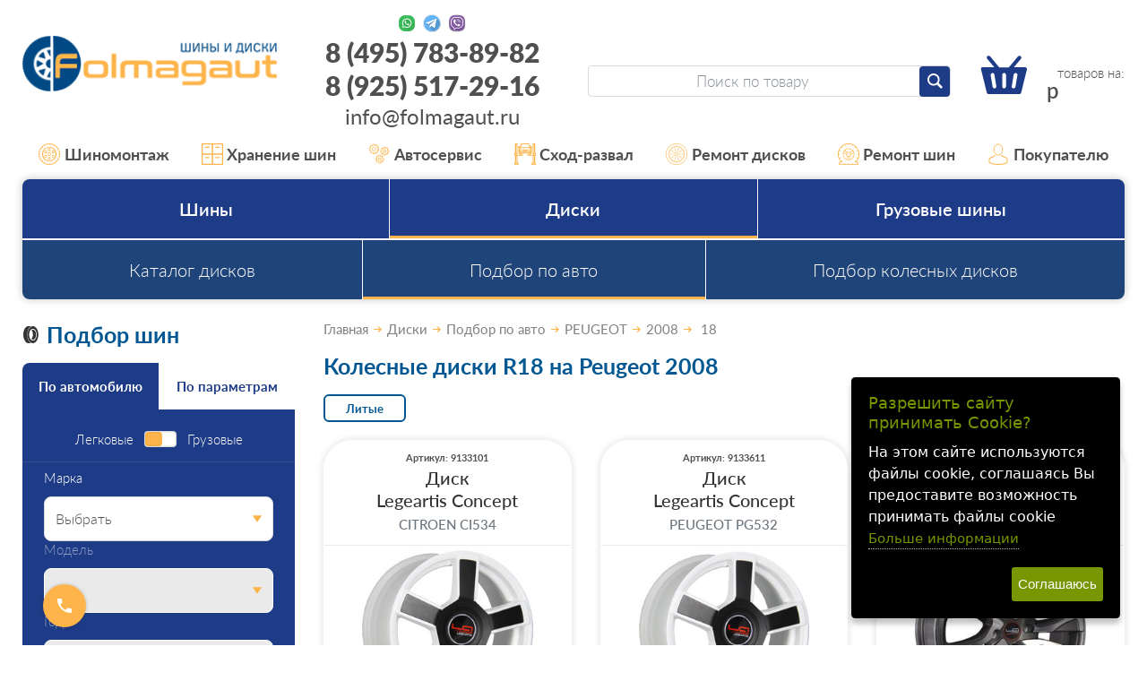

--- FILE ---
content_type: text/html;charset=windows-1251
request_url: https://www.folmagaut.ru/catalog/diski-podbor-po-avto-peugeot-2008-18.html
body_size: 21494
content:
<!DOCTYPE html>
<html lang="ru">
<head>
<title>Купить колесные диски R18 на Peugeot 2008 (Пежо) в Москве – цена</title>

<meta name="keywords" content="">
<meta name="Description" content="Диски R18 на Пежо 2008 – купить недорого. Доставка по Москве и области. Подбор колесных дисков на Peugeot 2008 18 радиус - Низкие цены. Самовывоз в день заказа |Folmagaut.ru">
<meta name="robots" content="index,follow">
  <meta content="text/html; charset=windows-1251" http-equiv="content-type"><meta name="viewport" content="width=device-width, initial-scale=1"><link href="/css/style.css?20260106195540" rel="stylesheet"><script src="//static.itmatrix.ru/gift/themes/v12.07/js/app.js?20260106195540" charset="UTF-8"></script><style type="text/css">
  #big {cursor: pointer; width: 70%;} 
  #big:hover {width: 100%}
.brul { 
   margin-bottom: 10px; 
   padding: 10px; 
   height-max: 100px; 
   font-size: 1.1rem; 
   line-height: 1.1; 
   border-radius: .75rem; 
   border: 1px solid #eaeaea; 
   box-shadow: 0 0 3px rgba(17,18,20,.14); 
   overflow: hidden; 
   position: relative; 
   z-index: 0;
   }

</style>

<link rel="apple-touch-icon" sizes="57x57" href="/files/Favicon/apple-icon-57x57.png">
<link rel="apple-touch-icon" sizes="60x60" href="/files/Favicon/apple-icon-60x60.png">
<link rel="apple-touch-icon" sizes="72x72" href="/files/Favicon/apple-icon-72x72.png">
<link rel="apple-touch-icon" sizes="76x76" href="/files/Favicon/apple-icon-76x76.png">
<link rel="apple-touch-icon" sizes="114x114" href="/files/Favicon/apple-icon-114x114.png">
<link rel="apple-touch-icon" sizes="120x120" href="/files/Favicon/apple-icon-120x120.png">
<link rel="apple-touch-icon" sizes="144x144" href="/files/Favicon/apple-icon-144x144.png">
<link rel="apple-touch-icon" sizes="152x152" href="/files/Favicon/apple-icon-152x152.png">
<link rel="apple-touch-icon" sizes="180x180" href="/files/Favicon/apple-icon-180x180.png">
<link rel="icon" type="image/png" sizes="192x192"  href="/files/Favicon/android-icon-192x192.png">
<link rel="icon" type="image/png" sizes="32x32" href="/files/Favicon/favicon-32x32.png">
<link rel="icon" type="image/png" sizes="96x96" href="/files/Favicon/favicon-96x96.png">
<link rel="icon" type="image/png" sizes="16x16" href="/files/Favicon/favicon-16x16.png">
<meta name="msapplication-TileImage" content="/files/Favicon/ms-icon-144x144.png">
<link rel="shortcut icon" href="/files/Favicon/favicon.ico">


<meta name="wmail-verification" content="a0dfa17e1b8b7337">
<meta name="wmail-verification" content="560365695610a899">
<meta name="yandex-verification" content="aa1e831acd366cb7"/>
<meta name="yandex-verification" content="cdddc936f06e9921"/>
<meta name="yandex-verification" content="294fd591f4d9ccdd"/>
<meta name="yandex-verification" content="b04b166e856f724f"/>
<meta name="yandex-verification" content="5d678600948fded1"/>
<meta name="yandex-verification" content="6cab2f0b72faae57"/>
<!--
<meta name="google-site-verification" content="_KkQ3K3X8JJknAUpjcI3DC6uUn4YD3gmCU0P8q6XZBM"/>
<meta name="google-site-verification" content="_47TVwhtDfFZnFCy8IjEa36O3Z8WyF2N6esVGkYSUkM"/>
<meta name="google-site-verification" content="6hs08JVu03Ndu5Ha2b0sSFxCfdU3UHA7X1d7X7NiKv4"/>
<meta name="google-site-verification" content="jw6tI2sp-LDKvN6FsrFDkIxk7uQbh6jlnYj1nllYgmQ"/>
-->

<meta name="yandex-verification" content="5d678600948fded1" />

<!--
<script type="text/javascript">
  var _gaq = _gaq || [];
  _gaq.push(['_setAccount', 'UA-27174632-2']);
  _gaq.push(['_trackPageview']);

  (function() {
    var ga = document.createElement('script'); ga.type = 'text/javascript'; ga.async = true;
    ga.src = ('https:' == document.location.protocol ? 'https://ssl' : 'http://www') + '.google-analytics.com/ga.js';
    var s = document.getElementsByTagName('script')[0]; s.parentNode.insertBefore(ga, s);
  })();
</script>
-->

<!-- Script tsfin.ru
<script src="//callmeup.ru/callme/js/tsfinwidget.js" type="text/javascript"></script> 
<link href="//callmeup.ru/callme/jquery-ui.css" rel="stylesheet" type="text/css" /> 
<!-- /Script tsfin.ru --> 

<!--
<script>
  (function(i,s,o,g,r,a,m){i['GoogleAnalyticsObject']=r;i[r]=i[r]||function(){
  (i[r].q=i[r].q||[]).push(arguments)},i[r].l=1*new Date();a=s.createElement(o),
  m=s.getElementsByTagName(o)[0];a.async=1;a.src=g;m.parentNode.insertBefore(a,m)
  })(window,document,'script','https://www.google-analytics.com/analytics.js','ga');
  ga('create', 'UA-86399760-1', 'auto');
  ga('send', 'pageview');
</script>
-->

<!-- Yandex.Metrika counter -->
<script type="text/javascript" >
   (function(m,e,t,r,i,k,a){m[i]=m[i]||function(){(m[i].a=m[i].a||[]).push(arguments)};
   m[i].l=1*new Date();
   for (var j = 0; j < document.scripts.length; j++) {if (document.scripts[j].src === r) { return; }}
   k=e.createElement(t),a=e.getElementsByTagName(t)[0],k.async=1,k.src=r,a.parentNode.insertBefore(k,a)})
   (window, document, "script", "https://mc.yandex.ru/metrika/tag.js", "ym");

   ym(767138, "init", {
        clickmap:true,
        trackLinks:true,
        accurateTrackBounce:true,
        webvisor:true,
        ecommerce:"dataLayer"
   });
</script>
<noscript>

<div><img src="https://mc.yandex.ru/watch/767138" style="position:absolute; left:-9999px;" alt="" /></div></noscript>
<!-- /Yandex.Metrika counter -->

<script type="text/javascript">
	document.addEventListener("DOMContentLoaded", function(event) {
	setTimeout(function() {
	ym(767138,'reachGoal','25sec'); return true; }, 25000)
	});
</script>

<script type="text/javascript">
$( document ).ready(function() {S2UYaMetrica.prototype.init( undefined, 767138 );});</script>
<script type="text/javascript">
S2UGTMDataLayer = [];
var _S2UGTM = new S2UGTM({'subscription':'subscription','callback':'callback','tryToCompare':'try_to_compare','registration':'registration','basketShow':'basket_show','basketUser':'basket_user','authorization':'authorization','search':'search','addToCart':'add_to_basket','basketDelivery':'basket_delivery','orderCreated':'order_created'});
</script>
<!-- Google Tag Manager -->
<script>(function(w,d,s,l,i){w[l]=w[l]||[];w[l].push({'gtm.start':
new Date().getTime(),event:'gtm.js'});var f=d.getElementsByTagName(s)[0],
j=d.createElement(s),dl=l!='dataLayer'?'&l='+l:'';j.async=true;j.src=
'https://www.googletagmanager.com/gtm.js?id='+i+dl;f.parentNode.insertBefore(j,f);
})(window,document,'script','S2UGTMDataLayer','dataLayer');</script>
<!-- End Google Tag Manager -->
<style type="text/css">/* Cookie Dialog */
#gdpr-cookie-message {
 position: fixed;
 right: 30px;
 bottom: 30px;
 max-width: 20em;
 background-color: #000;
 padding: 1.25em;
 border-radius: 0.3em;
 box-shadow: 0 6px 6px rgba(0,0,0,0.25);
 margin-left: 30px;
 font-family: system-ui;
 z-index: 1000;
 box-sizing: border-box;
}
#gdpr-cookie-message h4 {
 color: #779600;
 font-size: 18px;
 font-weight: 500;
 margin-bottom: 10px;
}
#gdpr-cookie-message h5 {
 color: #779600;
 font-size: 1em;
 font-weight: 500;
 margin-bottom: 10px;
}
#gdpr-cookie-message p, #gdpr-cookie-message ul {
 color: white;
 font-size: clamp(14px, 2.5vw, 16px);
 line-height: 1.5em;
}
#gdpr-cookie-message p:last-child {
 margin-bottom: 0;
 text-align: right;
}
#gdpr-cookie-message li {
 width: 49%;
 display: inline-block;
}
#gdpr-cookie-message a {
 color: #779600;
 text-decoration: none;
 font-size: 15px;
 padding-bottom: 2px;
 border-bottom: 1px dotted rgba(255,255,255,0.75);
 transition: all 0.3s ease-in;
}
#gdpr-cookie-message a:hover {
 color: white;
 border-bottom-color: #779600;
 transition: all 0.3s ease-in;
}
#gdpr-cookie-message button {
 border: none;
 background: #779600;
 color: white;
 font-family: 'Quicksand', sans-serif;
 font-size: 15px;
 padding: 7px;
 border-radius: 3px;
 margin-left: 15px;
 cursor: pointer;
 transition: all 0.3s ease-in;
}
#gdpr-cookie-message button:hover {
 background: white;
 color: #779600;
 transition: all 0.3s ease-in;
}</style><script>!function(e){e.fn.ihavecookies=function(n){var c=e(this),a=e.extend({cookieTypes:[],title:"Cookies & Privacy",message:"Cookies enable you to use shopping carts and to personalize your experience on our sites, tell us which parts of our websites people have visited, help us measure the effectiveness of ads and web searches, and give us insights into user behavior so we can improve our communications and products.",link:"/privacy-policy",delay:2e3,expires:30,moreInfoLabel:"More information",acceptBtnLabel:"Accept Cookies",cookieTypesTitle:"Select cookies to accept",fixedCookieTypeLabel:"Necessary",fixedCookieTypeDesc:"These are cookies that are essential for the website to work correctly.",onAccept:function(){},uncheckBoxes:!1},n),r=t("cookieControl"),s=t("cookieControlPrefs");if(r&&s){var p=!0;"false"==r&&(p=!1),o(p,a.expires)}else{var d='<li><input type="checkbox" name="gdpr[]" value="necessary" checked="checked" disabled="disabled"> <label title="'+a.fixedCookieTypeDesc+'">'+a.fixedCookieTypeLabel+"</label></li>";e.each(a.cookieTypes,function(e,o){if(""!==o.type&&""!==o.value){var i="";!1!==o.description&&(i=' title="'+o.description+'"'),d+='<li><input type="checkbox" id="gdpr-cookietype-'+o.value+'" name="gdpr[]" value="'+o.value+'" data-auto="on"> <label for="gdpr-cookietype-'+o.value+'"'+i+">"+o.type+"</label></li>"}});var l='<div id="gdpr-cookie-message"><h4>'+a.title+"</h4><p>"+a.message+' <a href="'+a.link+'">'+a.moreInfoLabel+'</a><div id="gdpr-cookie-types" style="display:none;"><h5>'+a.cookieTypesTitle+"</h5><ul>"+d+'</ul></div><p><button id="gdpr-cookie-accept" type="button">'+a.acceptBtnLabel+"</button></p></div>";setTimeout(function(){e(c).append(l),e("#gdpr-cookie-message").hide().fadeIn("slow")},a.delay),e("body").on("click","#gdpr-cookie-accept",function(){o(!0,a.expires),e('input[name="gdpr[]"][data-auto="on"]').prop("checked",!0);var t=[];e.each(e('input[name="gdpr[]"]').serializeArray(),function(e,o){t.push(o.value)}),i("cookieControlPrefs",JSON.stringify(t),365),a.onAccept.call(this)}),e("body").on("click","#gdpr-cookie-advanced",function(){e('input[name="gdpr[]"]:not(:disabled)').attr("data-auto","off").prop("checked",!1),e("#gdpr-cookie-types").slideDown("fast",function(){e("#gdpr-cookie-advanced").prop("disabled",!0)})})}!0===a.uncheckBoxes&&e('input[type="checkbox"].ihavecookies').prop("checked",!1)},e.fn.ihavecookies.cookie=function(){var e=t("cookieControlPrefs");return JSON.parse(e)},e.fn.ihavecookies.preference=function(e){var o=t("cookieControl"),i=t("cookieControlPrefs");return i=JSON.parse(i),!1!==o&&(!1!==i&&-1!==i.indexOf(e))};var o=function(o,t){i("cookieControl",o,t),e("#gdpr-cookie-message").fadeOut("fast",function(){e(this).remove()})},i=function(e,o,i){var n=new Date;n.setTime(n.getTime()+24*i*60*60*1e3);var c="expires="+n.toUTCString();return document.cookie=e+"="+o+";"+c+";path=/",t(e)},t=function(e){for(var o=e+"=",i=decodeURIComponent(document.cookie).split(";"),t=0;t<i.length;t++){for(var n=i[t];" "==n.charAt(0);)n=n.substring(1);if(0===n.indexOf(o))return n.substring(o.length,n.length)}return!1}}(jQuery);</script><script type="text/javascript">
$(document).ready(function() {$('body').ihavecookies({title: 'Разрешить сайту принимать Cookie?',
message: 'На этом сайте используются файлы cookie, соглашаясь Вы предоставите возможность принимать файлы cookie',
delay: 600,
expires: 30,
link: 'https://www.folmagaut.ru/articles/cookies.html',
onAccept: function(){var myPreferences = $.fn.ihavecookies.cookie();},
acceptBtnLabel: 'Соглашаюсь',
moreInfoLabel: 'Больше информации',
cookieTypes: [],
});});</script>
<script type="text/javascript">
var S2UOnLoadData; var S2UNewOnloadAction = true;$(document).ready(function() {$.ajax({type: "POST", url: "/cgi-bin/request.pl", data: {package: 'S2U::Frame::FO::UserDataTracker', event: 'ajax_onload_action', v: 2 },
dataType: "json", success: function(res) {S2UOnLoadData = res.data; _S2UCart.updateCartInfoOnLoad();var user = S2UOnLoadData.user_info || { authorized: 0 };if (user.authorized) {$('.header-cap-enter-text').html(user.name);$('.header-cap-toolbar__register').hide();$('.header-cap-toolbar__personal .header-cap-toolbar__divider').hide();}
}});});</script></head><body class="techno mobile_layout"><div class="c-page" id="page"><header class="c-header" id="header"><div class="c-container"><div class="c-header__row c-row"><div class="c-header__nav-open c-col-auto c-hidden-xl"><button class="c-header-btn-m c-btn" id="navOpen" type="button" aria-label="Меню"><svg><use xlink:href="/img/icons.svg?20230323#menu"/></svg></button></div><div class="c-header__logo c-col-xl-25 c-col"><a href="/"><img src="/images/logo.png" alt="Folmagaut logo"></a></div><div class="c-header__contacts c-col-25 c-xl-only"><div class="c-contacts-block"><div class="c-contacts-block__icons"><a href="//wa.me/89255172916" target="_blank" rel="nofollow" title="Whatsapp"></a><a href="//t.me/Folmagaut84957838982" target="_blank" rel="nofollow" title="Telegram"></a><a href="viber://chat?number=%2B79255172916" target="_blank" rel="nofollow" title="Viber"></a></div><div class="c-contacts-block__text"><a href="tel:84957838982">8 (495) 783-89-82</a><br><a href="tel:89255172916">8 (925) 517-29-16</a><br><a href="mailto:info@folmagaut.ru">info@folmagaut.ru</a></div></div>
</div><div class="c-header__right c-col-xl-50 c-col-auto"><div class="c-header__right-row c-row"><div class="c-header__search c-col"><form class="c-search-form" id="searchForm" role="search" action="/catalog/search" method="get"><input class="c-search-form__input c-form-control" type="search" name="search_string" placeholder="Поиск по товару"><button class="c-search-form__submit c-btn c-btn--primary-1" type="submit" aria-label="Найти"><svg><use xlink:href="/img/icons.svg#search"></use></svg></button></form></div><div class="c-header__search-open c-col-auto c-hidden-xl"><button class="c-header-btn-m c-btn" id="searchOpen" type="button" aria-label="Открыть поиск"><svg><use xlink:href="/img/icons.svg#search"/></svg></button></div><div class="c-header__search-close c-col-auto c-hidden-xl"><button class="c-header-btn-m c-btn" id="searchClose" type="button" aria-label="Закрыть поиск"><svg><use xlink:href="/img/icons.svg#close-lg"/></svg></button></div><div class="c-header__cart c-col-auto"><a class="c-cart c-header-btn-m" href="/cgi-bin/dsp.pl?cl=order&amp;event=show_basket"><svg><use xlink:href="/img/icons.svg#cart"></use></svg><div class="c-cart__count"><span class="basket__count">&nbsp;&nbsp;</span> товаров на: </div><div class="c-cart__price"><span class="basket__summ"></span> р</div></a></div></div></div></div><div class="c-header-contacts-m c-hidden-xl"><ul class="c-lsn"><li><a class="c-header-contacts-m__link" href="tel:84957838982"><svg><use xlink:href="/img/icons.svg#phone"/></svg><span>8 (495) 783-89-82</span></a></li><li><div class="c-contacts-block"><div class="c-contacts-block__icons"><a href="//wa.me/79255172916" target="_blank" rel="nofollow" title="Whatsapp"></a><a href="//t.me/Folmagaut84957838982" target="_blank" rel="nofollow" title="Telegram"></a><a href="viber://chat?number=%2B79255172916" target="_blank" rel="nofollow" title="Viber"></a></div></div></li></ul></div></div></header><nav class="c-header-nav"><div class="c-header-nav__container c-container"><ul class="c-header-nav__list c-lsn"><li class="c-hidden-xl"><a href="https://www.folmagaut.ru/catalog/podbor-shin-po-razmeru.html"><svg><use xlink:href="/img/icons.svg?20230323#list-buyer"/></svg>Шины</a></li><li class="c-hidden-xl"><a href="https://www.folmagaut.ru/catalog/podbor-diskov-po-razmeru.html"><svg><use xlink:href="/img/icons.svg?20230323#list-wheel-alignment"/></svg>Диски</a></li><li class="c-hidden-xl"><a href="https://www.folmagaut.ru/articles/kontakty.html"><svg><use xlink:href="/img/icons.svg?20230323#list-contacts"/></svg>Контакты</a></li><li><a href="/articles/shinomontazh-v-lyubercah.html"><svg><use xlink:href="/img/icons.svg?20230323#list-mounting"/></svg>Шиномонтаж</a></li><li><a href="/articles/sezonnoe-hranenie-shin-v-lyubercah.html"><svg><use xlink:href="/img/icons.svg?20230323#list-keeping"/></svg>Хранение шин</a></li><li><a href="/articles/avtoservis-v-lyubercah.html"><svg><use xlink:href="/img/icons.svg?20230323#list-gears"/></svg>Автосервис</a></li><li><a href="/articles/shod-razval-v-lyubercah.html"><svg><use xlink:href="/img/icons.svg?20230323#list-wheel-alignment"/></svg>Сход-развал</a></li><li><a href="/articles/remont-lityh-diskov-v-lyubercah.html"><svg><use xlink:href="/img/icons.svg?20230323#list-rim-repair"/></svg>Ремонт дисков</a></li><li><a href="/articles/remont-shin-v-lyubercah.html"><svg><use xlink:href="/img/icons.svg?20230323#list-tire-repair"/></svg>Ремонт шин</a></li><li class="c-header-nav__parent"><a class="c-xl-only"><svg><use xlink:href="/img/icons.svg?20230323#list-buyer"/></svg>Покупателю</a><ul class="c-header-nav__sub c-lsn"><li  class="c-xl-only"><a href="/articles/akcia_disk_shin.html">Акции и скидки</a></li><li  class="c-xl-only"><a href="/articles/vozvrat.html">Возврат</a></li><li ><a href="/articles/dostavka-shin-i-diskov.html">Доставка</a></li><li  class="c-xl-only"><a href="/articles/kak-u-nas-kupit.html">Как у нас купить</a></li><li  class="c-xl-only"><a href="/articles/kontakty.html">Контакты</a></li><li  class="c-xl-only"><a href="/articles/oplata.html">Оплата</a></li><li  class="c-xl-only"><a href="/articles/samovyvoz.html">Самовывоз</a></li></ul></li></ul></div></nav> 


<nav class="c-nav" id="nav" aria-label="Основное меню">
  <div class="c-nav__container c-container">
    <div class="c-nav__wrap">
      <ul class="c-nav__menu c-lsn">
      
        <li class="is-parent">
          <button class="c-nav__toggle c-hidden-xl" type="button" data-toggle></button>
          <a href="/catalog/podbor-shin-po-razmeru.html">Шины</a>
          <ul class="c-nav__menu c-nav__menu--2 c-lsn c-hidden-xl">
            
              <li><a href="/catalog/podbor-shin-po-razmeru.html">Подбор шин по размеру</a></li>
            
              <li><a href="/catalog/podbor-po-avto-shiny.html">Подбор по авто</a></li>
            
              <li><a href="/catalog/podbor-po-proizvoditelyu-shiny.html">Каталог шин</a></li>
            
            
             <li>
               <a href="/articles/stati-o-shinah.html">О шинах</a>
             </li>
           
             <li>
               <a href="/articles/calculator.html">Шинный калькулятор</a>
             </li>
           
          </ul>
        </li>
      
        <li class="is-parent is-current">
          <button class="c-nav__toggle c-hidden-xl is-opened" type="button" data-toggle></button>
          <a href="/catalog/podbor-diskov-po-razmeru.html">Диски</a>
          <ul class="c-nav__menu c-nav__menu--2 c-lsn c-hidden-xl">
            
              <li><a href="/catalog/podbor-po-proizvoditelyu-diski.html">Каталог дисков</a></li>
            
              <li class="is-current"><a href="/catalog/podbor-po-avto-diski.html">Подбор по авто</a></li>
            
              <li><a href="/catalog/podbor-diskov-po-razmeru.html">Подбор колесных дисков</a></li>
            
            
          </ul>
        </li>
      
        <li class="is-parent">
          <button class="c-nav__toggle c-hidden-xl" type="button" data-toggle></button>
          <a href="/catalog/podbor-gruz-shin-po-razmeru.html">Грузовые шины</a>
          <ul class="c-nav__menu c-nav__menu--2 c-lsn c-hidden-xl">
            
              <li><a href="/catalog/podbor-po-avto-gruz-shiny.html">Подбор по авто</a></li>
            
              <li><a href="/catalog/podbor-po-proizvoditelyu-gruz-shiny.html">Каталог грузовых шин</a></li>
            
              <li><a href="/catalog/podbor-gruz-shin-po-razmeru.html">Подбор грузовых шин</a></li>
            
            
             <li>
               <a href="/articles/stati-o-shinah.html">О шинах</a>
             </li>
           
             <li>
               <a href="/articles/calculator.html">Шинный калькулятор</a>
             </li>
           
          </ul>
        </li>
      

       

      </ul>      
      
      
      <ul class="c-nav__menu c-nav__menu--2 c-lsn c-xl-only">
        
          <li><a href="/catalog/podbor-po-proizvoditelyu-diski.html">Каталог дисков</a></li>
        
          <li class="is-current"><a href="/catalog/podbor-po-avto-diski.html">Подбор по авто</a></li>
        
          <li><a href="/catalog/podbor-diskov-po-razmeru.html">Подбор колесных дисков</a></li>
        
        
      </ul>
      
      
      <div class="c-nav__block c-hidden-xl"><a class="c-nav__btn c-nav__btn--secondary c-btn c-btn--block" href="//varaosa.ru/4mycar_block.html" id="carServiceModalOpen">Запись в автотехцентр</a></div>
      
      <ul class="c-nav__menu c-nav__menu--accent c-lsn c-hidden-xl">
        
        <li>
          <a href="/articles/dostavka-shin-i-diskov.html">
            <svg><use xlink:href="/img/icons.svg?20230323#list-delivery"/></svg>
            Доставка
          </a>
        </li>
        
        <li>
          <a href="/articles/oplata.html">
            <svg><use xlink:href="/img/icons.svg?20230323#list-pay"/></svg>
            Оплата
          </a>
        </li>
        
        <li>
          <a href="/articles/samovyvoz.html">
            <svg><use xlink:href="/img/icons.svg?20230323#list-pickup"/></svg>
            Самовывоз
          </a>
        </li>
        
        <li>
          <a href="/articles/vozvrat.html">
            <svg><use xlink:href="/img/icons.svg?20230323#list-refund"/></svg>
            Возврат
          </a>
        </li>
        
        <li>
          <a href="/articles/kontakty.html">
            <svg><use xlink:href="/img/icons.svg?20230323#list-contacts"/></svg>
            Контакты
          </a>
        </li>
        
        <li>
          <a href="/articles/kak-u-nas-kupit.html">
            <svg><use xlink:href="/img/icons.svg?20230323#list-pay"/></svg>
            Как у нас купить
          </a>
        </li>
        
        <li>
          <a href="/articles/akcia_disk_shin.html">
            <svg><use xlink:href="/img/icons.svg?20230323#list-discount"/></svg>
            Акции и скидки
          </a>
        </li>
        
      </ul>
      
      <div class="c-nav__menu c-hidden-xl">
        <a href="/cgi-bin/dsp.pl?cl=order&event=show_basket">
          <svg><use xlink:href="/img/icons.svg#cart"/></svg>
          В корзине <b class="basket__count">0</b> товаров
        </a>
      </div>
      <div class="c-nav__block c-nav__block--phone c-hidden-xl"><div class="c-contacts-block c-contacts-block--nav-m"><div class="c-contacts-block__icons"><a href="https://wa.me/79255172916" target="_blank" rel="nofollow" title="Whatsapp"></a><a href="https://t.me/Folmagaut84957838982" target="_blank" rel="nofollow" title="Telegram"></a><a href="viber://chat?number=%2B79255172916" target="_blank" rel="nofollow" title="Viber"></a></div></div><a href="tel:84957838982">8 (495) 783-89-82</a></div>
    </div>
  </div>
</nav>


<div class="content-block">
  <div class="content-block__inner content-aside-block_hidden">
    <aside class="c-aside-filters" aria-label="Фильтры">
  <h2 class="c-aside-filters__title c-h1 c-xl-only">
  <svg class="c-filter-title-icon">
    <use xlink:href="/img/icons.svg#title-tire"/>
  </svg>Подбор шин
</h2>

<div class="c-filter c-aside-filters__block c-out-m c-xl-only">
  <div class="c-filter__tabs js-tabs"  data-tabs-toggle-sm="filterTab2" role="tablist">
    <button class="c-filter__tab c-btn is-active" type="button" id="filterTab1" role="tab" aria-selected="true" aria-controls="filterPanel1">По автомобилю</button>
    <button class="c-filter__tab c-btn " type="button" id="filterTab2" role="tab" aria-selected="false" aria-controls="filterPanel2">По параметрам</button>
  </div>
  
  <div class="c-filter__content" id="filterPanel1" role="tabpanel" aria-labelledby="filterTab1">
     <form class="c-filter__form" method="get" action="/catalog/filter/tire" data-filter-form>
      <fieldset class="c-filter__fields" name="fields">
        <div class="c-filter__group c-filter__group--switch">
          <div class="c-filter__switch c-form-check">
            <label class="c-form-check-label" for="filterTypeCar1">Легковые</label>
            <input class="c-form-switch c-form-switch--double" id="filterTypeCar1" type="checkbox" name="isTruck">
            <label class="c-form-check-label" for="filterTypeCar1">Грузовые</label>
          </div>
        </div>
      
        <fieldset class="c-filter__group">
          <label class="c-form-label" for="vendor">Марка</label>
            <select class="c-form-select" id="vendor_tire" name="vendor">
              
              <option value="Выбрать">Выбрать</option>
              
              <option value="ACURA">ACURA</option>
              
              <option value="AITO">AITO</option>
              
              <option value="ALFA ROMEO">ALFA ROMEO</option>
              
              <option value="ASTON MARTIN">ASTON MARTIN</option>
              
              <option value="AUDI">AUDI</option>
              
              <option value="AURUS">AURUS</option>
              
              <option value="AVATR">AVATR</option>
              
              <option value="BAIC">BAIC</option>
              
              <option value="BELGEE">BELGEE</option>
              
              <option value="BENTLEY">BENTLEY</option>
              
              <option value="BMW">BMW</option>
              
              <option value="BRILLIANCE">BRILLIANCE</option>
              
              <option value="BYD">BYD</option>
              
              <option value="CADILLAC">CADILLAC</option>
              
              <option value="CHANGAN">CHANGAN</option>
              
              <option value="CHERY">CHERY</option>
              
              <option value="CHEVROLET">CHEVROLET</option>
              
              <option value="CHRYSLER">CHRYSLER</option>
              
              <option value="CITROEN">CITROEN</option>
              
              <option value="DAEWOO">DAEWOO</option>
              
              <option value="DAIHATSU">DAIHATSU</option>
              
              <option value="DATSUN">DATSUN</option>
              
              <option value="DEEPAL">DEEPAL</option>
              
              <option value="DENZA">DENZA</option>
              
              <option value="DODGE">DODGE</option>
              
              <option value="DONGFENG">DONGFENG</option>
              
              <option value="DS">DS</option>
              
              <option value="DW">DW</option>
              
              <option value="EVOLUTE">EVOLUTE</option>
              
              <option value="EXEED">EXEED</option>
              
              <option value="EXLANTIX">EXLANTIX</option>
              
              <option value="FAW">FAW</option>
              
              <option value="FERRARI">FERRARI</option>
              
              <option value="FIAT">FIAT</option>
              
              <option value="FORD">FORD</option>
              
              <option value="FORTHING">FORTHING</option>
              
              <option value="FOTON">FOTON</option>
              
              <option value="GAC">GAC</option>
              
              <option value="GEELY">GEELY</option>
              
              <option value="GENESIS">GENESIS</option>
              
              <option value="GMC">GMC</option>
              
              <option value="GREAT WALL">GREAT WALL</option>
              
              <option value="HAFEI">HAFEI</option>
              
              <option value="HAIMA">HAIMA</option>
              
              <option value="HAVAL">HAVAL</option>
              
              <option value="HAWTAI">HAWTAI</option>
              
              <option value="HIPHI">HIPHI</option>
              
              <option value="HONDA">HONDA</option>
              
              <option value="HONGQI">HONGQI</option>
              
              <option value="HUMMER">HUMMER</option>
              
              <option value="HYUNDAI">HYUNDAI</option>
              
              <option value="INFINITI">INFINITI</option>
              
              <option value="IRAN KHODRO">IRAN KHODRO</option>
              
              <option value="ISUZU">ISUZU</option>
              
              <option value="IVECO">IVECO</option>
              
              <option value="JAC">JAC</option>
              
              <option value="JAECOO">JAECOO</option>
              
              <option value="JAGUAR">JAGUAR</option>
              
              <option value="JEEP">JEEP</option>
              
              <option value="JETOUR">JETOUR</option>
              
              <option value="JETTA">JETTA</option>
              
              <option value="KAIYI">KAIYI</option>
              
              <option value="KGM">KGM</option>
              
              <option value="KIA">KIA</option>
              
              <option value="KNEWSTAR">KNEWSTAR</option>
              
              <option value="LADA">LADA</option>
              
              <option value="LADA (ВАЗ)">LADA (ВАЗ)</option>
              
              <option value="LADA VIS">LADA VIS</option>
              
              <option value="LAMBORGHINI">LAMBORGHINI</option>
              
              <option value="LAND ROVER">LAND ROVER</option>
              
              <option value="LEXUS">LEXUS</option>
              
              <option value="LI AUTO (LiXiang)">LI AUTO (LiXiang)</option>
              
              <option value="LIFAN">LIFAN</option>
              
              <option value="LINCOLN">LINCOLN</option>
              
              <option value="LIVAN">LIVAN</option>
              
              <option value="LIXIANG">LIXIANG</option>
              
              <option value="LOTUS">LOTUS</option>
              
              <option value="LYNK CO">LYNK CO</option>
              
              <option value="LYNK/CO">LYNK/CO</option>
              
              <option value="MASERATI">MASERATI</option>
              
              <option value="MAYBACH">MAYBACH</option>
              
              <option value="MAZDA">MAZDA</option>
              
              <option value="MERCEDES">MERCEDES</option>
              
              <option value="MG">MG</option>
              
              <option value="MINI">MINI</option>
              
              <option value="MITSUBISHI">MITSUBISHI</option>
              
              <option value="MOSKVICH">MOSKVICH</option>
              
              <option value="NISSAN">NISSAN</option>
              
              <option value="NORDCROSS">NORDCROSS</option>
              
              <option value="OMODA">OMODA</option>
              
              <option value="OPEL">OPEL</option>
              
              <option value="ORA">ORA</option>
              
              <option value="OTING">OTING</option>
              
              <option value="PEUGEOT">PEUGEOT</option>
              
              <option value="POLESTAR">POLESTAR</option>
              
              <option value="PONTIAC">PONTIAC</option>
              
              <option value="PORSCHE">PORSCHE</option>
              
              <option value="RAM">RAM</option>
              
              <option value="RAVON">RAVON</option>
              
              <option value="RENAULT">RENAULT</option>
              
              <option value="RENAULT SAMSUNG">RENAULT SAMSUNG</option>
              
              <option value="ROLLS-ROYCE">ROLLS-ROYCE</option>
              
              <option value="ROVER">ROVER</option>
              
              <option value="ROX">ROX</option>
              
              <option value="SAAB">SAAB</option>
              
              <option value="SEAT">SEAT</option>
              
              <option value="SERES">SERES</option>
              
              <option value="SKODA">SKODA</option>
              
              <option value="SMART">SMART</option>
              
              <option value="SOLARIS">SOLARIS</option>
              
              <option value="SOLLERS">SOLLERS</option>
              
              <option value="SOUEAST">SOUEAST</option>
              
              <option value="SSANG YONG">SSANG YONG</option>
              
              <option value="SUBARU">SUBARU</option>
              
              <option value="SUZUKI">SUZUKI</option>
              
              <option value="SWM">SWM</option>
              
              <option value="TagAZ">TagAZ</option>
              
              <option value="TANK">TANK</option>
              
              <option value="TENET">TENET</option>
              
              <option value="TESLA">TESLA</option>
              
              <option value="TOYOTA">TOYOTA</option>
              
              <option value="VENUCIA">VENUCIA</option>
              
              <option value="VGV">VGV</option>
              
              <option value="VOLKSWAGEN">VOLKSWAGEN</option>
              
              <option value="VOLVO">VOLVO</option>
              
              <option value="VORTEX (TagAZ)">VORTEX (TagAZ)</option>
              
              <option value="VOYAH">VOYAH</option>
              
              <option value="WEY">WEY</option>
              
              <option value="XCITE">XCITE</option>
              
              <option value="XIAOMI">XIAOMI</option>
              
              <option value="ZAZ">ZAZ</option>
              
              <option value="ZEEKR">ZEEKR</option>
              
              <option value="ZOTYE">ZOTYE</option>
              
              <option value="АЗЛК">АЗЛК</option>
              
              <option value="АМБЕРАВТО">АМБЕРАВТО</option>
              
              <option value="ОКА">ОКА</option>
              
              <option value="Россия">Россия</option>
              
              <option value="УАЗ">УАЗ</option>
              
            </select>
          </fieldset>
       
        <fieldset class="c-filter__group" disabled>
          <label class="c-form-label" for="model">Модель</label>
            <select class="c-form-select" id="model_tire" name="model">
              
              <option value=""></option>
              
            </select>
          </fieldset>
       
        <fieldset class="c-filter__group" disabled>
          <label class="c-form-label" for="year">Год</label>
            <select class="c-form-select" id="year_tire" name="year">
              
              <option value=""></option>
              
            </select>
          </fieldset>
       
        <fieldset class="c-filter__group" disabled>
          <label class="c-form-label" for="modification">Модификация</label>
            <select class="c-form-select" id="modification_tire" name="modification">
              
              <option value=""></option>
              
            </select>
          </fieldset>
       
       <div class="c-filter__group c-filter__group--submit">
          <input type="hidden" name="fieldsDataUrl" value="/catalog/filter/options/" disabled>
          <input type="hidden" name="goods_type" value="tire">
          <button class="c-filter__btn-submit c-btn c-btn--accent c-btn--block" type="submit" name="submit">Подобрать</button>
      </div>
      </fieldset>
    </form>
  </div>
  
  <div class="c-filter__content" id="filterPanel2" role="tabpanel" aria-labelledby="filterTab2" hidden>
    <form class="c-filter__form" method="get" action="/catalog/filter/tire">
    <fieldset class="c-filter__fields" name="fields">
      <div class="c-filter__group c-filter__group--switch">
          <div class="c-filter__switch c-form-check">
            <label class="c-form-check-label" for="filterTypeCar1">Легковые</label>
            <input class="c-form-switch c-form-switch--double" id="filterTypeCar1" type="checkbox" name="isTruck" data-form-request>
            <label class="c-form-check-label" for="filterTypeCar1">Грузовые</label>
          </div>
        </div>
      
      <fieldset class="c-filter__group">
        <label class="c-form-label" for="tire_diametr">Диаметр</label>
        <select class="c-form-select" id="tire_diametr" name="tire_diametr" data-form-request>
         
          <option value="&nbsp;">&nbsp; </option>
        
          <option value="R12">R12 </option>
        
          <option value="R12C">R12C </option>
        
          <option value="R13">R13 </option>
        
          <option value="R13C">R13C </option>
        
          <option value="R14">R14 </option>
        
          <option value="R14C">R14C </option>
        
          <option value="R15">R15 </option>
        
          <option value="R15C">R15C </option>
        
          <option value="R16">R16 </option>
        
          <option value="R16C">R16C </option>
        
          <option value="R17">R17 </option>
        
          <option value="R17C">R17C </option>
        
          <option value="R18">R18 </option>
        
          <option value="R18C">R18C </option>
        
          <option value="R19">R19 </option>
        
          <option value="R19C">R19C </option>
        
          <option value="R20">R20 </option>
        
          <option value="R20C">R20C </option>
        
          <option value="R21">R21 </option>
        
          <option value="R22">R22 </option>
        
          <option value="R22,5">R22,5 </option>
        
          <option value="R22C">R22C </option>
        
          <option value="R23">R23 </option>
        
          <option value="R24">R24 </option>
        
          <option value="R24C">R24C </option>
        
          <option value="R25">R25 </option>
        
          <option value="R26">R26 </option>
        
        </select>
      </fieldset>
      
      <fieldset class="c-filter__group">
        <label class="c-form-label" for="width_and_profile">Ширина/Профиль</label>
        <select class="c-form-select" id="width_and_profile" name="width_and_profile">
         
        </select>
      </fieldset>
      
      <fieldset class="c-filter__group">
        <label class="c-form-label" for="season_id">Сезон</label>
        <select class="c-form-select" id="season_id" name="season_id">
         
          <option value="&nbsp;">&nbsp; </option>
        
          <option value="1">всесезонные </option>
        
          <option value="2">зимние </option>
        
          <option value="3">летние </option>
        
        </select>
      </fieldset>
      
      <fieldset class="c-filter__group">
        <label class="c-form-label" for="fabric_id">Производитель</label>
        <select class="c-form-select" id="fabric_id" name="fabric_id">
         
          <option value="&nbsp;">&nbsp; </option>
        
          <option value="713">Accelera </option>
        
          <option value="217">Altenzo </option>
        
          <option value="470">Antares </option>
        
          <option value="471">Aosen </option>
        
          <option value="215">Aplus </option>
        
          <option value="461">Arivo </option>
        
          <option value="448">Armstrong </option>
        
          <option value="516">Atlander </option>
        
          <option value="595">Attar </option>
        
          <option value="557">Austone </option>
        
          <option value="542">Autogreen </option>
        
          <option value="268">Avatyre </option>
        
          <option value="224">BF Goodrich </option>
        
          <option value="714">Barez </option>
        
          <option value="445">Bars </option>
        
          <option value="253">Barum </option>
        
          <option value="558">Bearway </option>
        
          <option value="472">Boto </option>
        
          <option value="164">Bridgestone </option>
        
          <option value="563">CST </option>
        
          <option value="258">Cachland </option>
        
          <option value="1045">Ceat </option>
        
          <option value="397">Centara </option>
        
          <option value="533">Chaoyang </option>
        
          <option value="532">Comforser </option>
        
          <option value="199">Compasal </option>
        
          <option value="155">Continental </option>
        
          <option value="267">Contyre </option>
        
          <option value="177">Cordiant </option>
        
          <option value="473">Davanti </option>
        
          <option value="474">Delinte </option>
        
          <option value="475">Delmax </option>
        
          <option value="266">Dmack </option>
        
          <option value="476">Double Coin </option>
        
          <option value="173">Doublestar </option>
        
          <option value="229">Dunlop </option>
        
          <option value="477">Duraturn </option>
        
          <option value="478">Dynamo </option>
        
          <option value="479">Evergreen </option>
        
          <option value="235">Falken </option>
        
          <option value="543">Farroad </option>
        
          <option value="556">Firemax </option>
        
          <option value="225">Firestone </option>
        
          <option value="514">Fortune </option>
        
          <option value="503">Frontway </option>
        
          <option value="187">GT-Radial </option>
        
          <option value="162">General Tire </option>
        
          <option value="232">Gislaved </option>
        
          <option value="544">Goldstone </option>
        
          <option value="192">Goodride </option>
        
          <option value="205">Goodyear </option>
        
          <option value="481">Greentrac </option>
        
          <option value="597">Grenlander </option>
        
          <option value="459">Gripmax </option>
        
          <option value="259">Habilead </option>
        
          <option value="482">Haida </option>
        
          <option value="175">Hankook </option>
        
          <option value="280">Headway </option>
        
          <option value="201">Hifly </option>
        
          <option value="508">Ikon Tyres (Nokian Tyres) </option>
        
          <option value="483">Ilink </option>
        
          <option value="484">Imperial </option>
        
          <option value="570">JESSTIRE </option>
        
          <option value="1477">JOURNEY </option>
        
          <option value="166">Joyroad </option>
        
          <option value="598">KENDA </option>
        
          <option value="581">KINGBOSS </option>
        
          <option value="599">KUSTONE </option>
        
          <option value="195">Kapsen </option>
        
          <option value="822">Kavir Tire </option>
        
          <option value="507">Kinforest </option>
        
          <option value="182">Kingnate </option>
        
          <option value="275">Kingstar </option>
        
          <option value="442">Kleber </option>
        
          <option value="223">Kormoran </option>
        
          <option value="153">Kumho </option>
        
          <option value="246">Landsail </option>
        
          <option value="468">Landspider </option>
        
          <option value="228">Lanvigator </option>
        
          <option value="236">Laufenn </option>
        
          <option value="402">Leao </option>
        
          <option value="188">Linglong </option>
        
          <option value="238">Marshal </option>
        
          <option value="572">Massimo </option>
        
          <option value="167">Matador </option>
        
          <option value="818">Maxtrek </option>
        
          <option value="241">Maxxis </option>
        
          <option value="487">Mazzini </option>
        
          <option value="590">Meteor </option>
        
          <option value="222">Michelin </option>
        
          <option value="546">Mileking </option>
        
          <option value="519">Mirage </option>
        
          <option value="465">Nankang </option>
        
          <option value="582">Nereus </option>
        
          <option value="185">Nexen </option>
        
          <option value="239">Nitto </option>
        
          <option value="403">Onyx </option>
        
          <option value="226">Orium </option>
        
          <option value="547">Otani </option>
        
          <option value="193">Ovation </option>
        
          <option value="548">Pace </option>
        
          <option value="176">Petlas </option>
        
          <option value="206">Pirelli </option>
        
          <option value="203">Powertrac </option>
        
          <option value="273">Premiorri </option>
        
          <option value="565">Prinx </option>
        
          <option value="257">Rapid </option>
        
          <option value="549">Razi </option>
        
          <option value="588">Riken </option>
        
          <option value="526">Roadboss </option>
        
          <option value="454">Roadcruza </option>
        
          <option value="529">Roadking </option>
        
          <option value="489">Roadmarch </option>
        
          <option value="715">Roador </option>
        
          <option value="237">Roadstone </option>
        
          <option value="490">Roadx </option>
        
          <option value="550">Rockblade </option>
        
          <option value="248">Rosava </option>
        
          <option value="491">Rotalla </option>
        
          <option value="230">Royalblack </option>
        
          <option value="559">Rydanz </option>
        
          <option value="191">Sailun </option>
        
          <option value="165">Satoya </option>
        
          <option value="207">Sava </option>
        
          <option value="535">Semperit </option>
        
          <option value="571">Sonix </option>
        
          <option value="244">Starmaxx </option>
        
          <option value="551">Sumaxx </option>
        
          <option value="209">Sunfull </option>
        
          <option value="255">Sunny </option>
        
          <option value="493">Superia </option>
        
          <option value="494">Taurus </option>
        
          <option value="277">Three-A </option>
        
          <option value="247">Tigar </option>
        
          <option value="561">Torero </option>
        
          <option value="495">Torque </option>
        
          <option value="821">Total Trust </option>
        
          <option value="496">Tourador </option>
        
          <option value="219">Toyo </option>
        
          <option value="463">Tracmax </option>
        
          <option value="815">Trazano </option>
        
          <option value="560">Tri-Ace </option>
        
          <option value="198">Triangle </option>
        
          <option value="250">Tunga </option>
        
          <option value="712">Unigrip </option>
        
          <option value="591">Uniroyal </option>
        
          <option value="716">Unistar </option>
        
          <option value="583">Venom </option>
        
          <option value="231">Viatti </option>
        
          <option value="569">Vitourneo </option>
        
          <option value="497">Vittos </option>
        
          <option value="254">Vredestein </option>
        
          <option value="600">Wanli </option>
        
          <option value="576">Warrior </option>
        
          <option value="825">Waterfall </option>
        
          <option value="169">Westlake </option>
        
          <option value="202">Windforce </option>
        
          <option value="498">Winrun </option>
        
          <option value="824">Yazd </option>
        
          <option value="234">Yokohama </option>
        
          <option value="406">Zeetex </option>
        
          <option value="584">Zeta </option>
        
          <option value="567">Zmax </option>
        
          <option value="157">Алтайский ШК </option>
        
          <option value="243">Амтел </option>
        
          <option value="186">Белшина </option>
        
          <option value="156">Волтайр </option>
        
          <option value="158">Кама </option>
        
          <option value="160">Кировский ШЗ </option>
        
        </select>
      </fieldset>
      
      <fieldset class="c-filter__group c-filter__group--checks" name="checks">
        
        <div class="c-filter__check c-form-check">
          <input class="c-form-check-input" id="filterStudded" type="checkbox" name="studded" value="yes" data-toggle-check="nonstudded" data-form-request>
          <label class="c-form-check-label" for="filterStudded">Шипованные</label>
        </div>
        
        <div class="c-filter__check c-form-check">
          <input class="c-form-check-input" id="filterNonStudded" type="checkbox" name="nonstudded" value="no" data-toggle-check="studded" data-form-request>
          <label class="c-form-check-label" for="filterNonStudded">Нешипованные</label>
        </div>
        
        
        <div class="c-filter__check c-filter__check--sm-big c-form-check">
          <input class="c-form-check-input" id="filterCheckRunflat" type="checkbox" name="is_runflat" value="yes">
          <label class="c-form-check-label" for="filterCheckRunflat">С технологией Runflat</label>
          <div class="c-filter__tooltip-btn-wrap"><button class="c-filter__tooltip-btn" type="button" data-tippy-content="Благодаря особой конструкции на шинах с технологией RunFlat можно продолжать движение даже после прокола и полной потери давления на расстояние до 160 км при скорости не более 80 км/ч. Установка допускается только на автомобили оборудованные системой контроля давления в шинах."></button></div>
        </div>
        
      </fieldset>
      <div class="c-filter__group c-filter__group--submit">
        <input type="hidden" name="fieldsDataUrl" value="/catalog/filter/options/" disabled>
        <input type="hidden" name="search_type" value="attrs">
        <button class="c-filter__btn-submit c-btn c-btn--accent c-btn--block" type="submit" name="submit">Подобрать</button>
      </div>
      </fieldset>
    </form>
  </div>
</div>

<h2 class="c-aside-filters__title c-h1 c-xl-only">
  <svg class="c-filter-title-icon">
    <use xlink:href="/img/icons.svg#title-disc"/>
  </svg>Подбор дисков
</h2>

<div class="c-filter c-aside-filters__block c-out-m">
  <div class="c-filter__tabs js-tabs"  data-tabs-toggle-sm="filterTab4" role="tablist">
    <button class="c-filter__tab c-btn is-active" type="button" id="filterTab3" role="tab" aria-selected="true" aria-controls="filterPanel3">По автомобилю</button>
    <button class="c-filter__tab c-btn" type="button" id="filterTab4" role="tab" aria-selected="false" aria-controls="filterPanel4">По параметрам</button>
  </div>
  
  <div class="c-filter__content" id="filterPanel3" role="tabpanel" aria-labelledby="filterTab3">
    <form class="c-filter__form" method="get" action="/catalog/filter/disk" data-filter-form>
      <fieldset class="c-filter__fields" name="fields">
      
      <fieldset class="c-filter__group">
        <label class="c-form-label" for="vendor">Марка</label>
        <select class="c-form-select" id="vendor_disk" name="vendor">
         
           <option value="Выбрать">Выбрать</option>
        
           <option value="ACURA">ACURA</option>
        
           <option value="AITO">AITO</option>
        
           <option value="ALFA ROMEO">ALFA ROMEO</option>
        
           <option value="ASTON MARTIN">ASTON MARTIN</option>
        
           <option value="AUDI">AUDI</option>
        
           <option value="AURUS">AURUS</option>
        
           <option value="AVATR">AVATR</option>
        
           <option value="BAIC">BAIC</option>
        
           <option value="BELGEE">BELGEE</option>
        
           <option value="BENTLEY">BENTLEY</option>
        
           <option value="BMW">BMW</option>
        
           <option value="BRILLIANCE">BRILLIANCE</option>
        
           <option value="BYD">BYD</option>
        
           <option value="CADILLAC">CADILLAC</option>
        
           <option value="CHANGAN">CHANGAN</option>
        
           <option value="CHERY">CHERY</option>
        
           <option value="CHEVROLET">CHEVROLET</option>
        
           <option value="CHRYSLER">CHRYSLER</option>
        
           <option value="CITROEN">CITROEN</option>
        
           <option value="DAEWOO">DAEWOO</option>
        
           <option value="DAIHATSU">DAIHATSU</option>
        
           <option value="DATSUN">DATSUN</option>
        
           <option value="DEEPAL">DEEPAL</option>
        
           <option value="DENZA">DENZA</option>
        
           <option value="DODGE">DODGE</option>
        
           <option value="DONGFENG">DONGFENG</option>
        
           <option value="DS">DS</option>
        
           <option value="DW">DW</option>
        
           <option value="EVOLUTE">EVOLUTE</option>
        
           <option value="EXEED">EXEED</option>
        
           <option value="EXLANTIX">EXLANTIX</option>
        
           <option value="FAW">FAW</option>
        
           <option value="FERRARI">FERRARI</option>
        
           <option value="FIAT">FIAT</option>
        
           <option value="FORD">FORD</option>
        
           <option value="FORTHING">FORTHING</option>
        
           <option value="FOTON">FOTON</option>
        
           <option value="GAC">GAC</option>
        
           <option value="GEELY">GEELY</option>
        
           <option value="GENESIS">GENESIS</option>
        
           <option value="GMC">GMC</option>
        
           <option value="GREAT WALL">GREAT WALL</option>
        
           <option value="HAFEI">HAFEI</option>
        
           <option value="HAIMA">HAIMA</option>
        
           <option value="HAVAL">HAVAL</option>
        
           <option value="HAWTAI">HAWTAI</option>
        
           <option value="HIPHI">HIPHI</option>
        
           <option value="HONDA">HONDA</option>
        
           <option value="HONGQI">HONGQI</option>
        
           <option value="HUMMER">HUMMER</option>
        
           <option value="HYUNDAI">HYUNDAI</option>
        
           <option value="INFINITI">INFINITI</option>
        
           <option value="IRAN KHODRO">IRAN KHODRO</option>
        
           <option value="ISUZU">ISUZU</option>
        
           <option value="IVECO">IVECO</option>
        
           <option value="JAC">JAC</option>
        
           <option value="JAECOO">JAECOO</option>
        
           <option value="JAGUAR">JAGUAR</option>
        
           <option value="JEEP">JEEP</option>
        
           <option value="JETOUR">JETOUR</option>
        
           <option value="JETTA">JETTA</option>
        
           <option value="KAIYI">KAIYI</option>
        
           <option value="KGM">KGM</option>
        
           <option value="KIA">KIA</option>
        
           <option value="KNEWSTAR">KNEWSTAR</option>
        
           <option value="LADA">LADA</option>
        
           <option value="LADA (ВАЗ)">LADA (ВАЗ)</option>
        
           <option value="LADA VIS">LADA VIS</option>
        
           <option value="LAMBORGHINI">LAMBORGHINI</option>
        
           <option value="LAND ROVER">LAND ROVER</option>
        
           <option value="LEXUS">LEXUS</option>
        
           <option value="LI AUTO (LiXiang)">LI AUTO (LiXiang)</option>
        
           <option value="LIFAN">LIFAN</option>
        
           <option value="LINCOLN">LINCOLN</option>
        
           <option value="LIVAN">LIVAN</option>
        
           <option value="LIXIANG">LIXIANG</option>
        
           <option value="LOTUS">LOTUS</option>
        
           <option value="LYNK CO">LYNK CO</option>
        
           <option value="LYNK/CO">LYNK/CO</option>
        
           <option value="MASERATI">MASERATI</option>
        
           <option value="MAYBACH">MAYBACH</option>
        
           <option value="MAZDA">MAZDA</option>
        
           <option value="MERCEDES">MERCEDES</option>
        
           <option value="MG">MG</option>
        
           <option value="MINI">MINI</option>
        
           <option value="MITSUBISHI">MITSUBISHI</option>
        
           <option value="MOSKVICH">MOSKVICH</option>
        
           <option value="NISSAN">NISSAN</option>
        
           <option value="NORDCROSS">NORDCROSS</option>
        
           <option value="OMODA">OMODA</option>
        
           <option value="OPEL">OPEL</option>
        
           <option value="ORA">ORA</option>
        
           <option value="OTING">OTING</option>
        
           <option value="PEUGEOT">PEUGEOT</option>
        
           <option value="POLESTAR">POLESTAR</option>
        
           <option value="PONTIAC">PONTIAC</option>
        
           <option value="PORSCHE">PORSCHE</option>
        
           <option value="RAM">RAM</option>
        
           <option value="RAVON">RAVON</option>
        
           <option value="RENAULT">RENAULT</option>
        
           <option value="RENAULT SAMSUNG">RENAULT SAMSUNG</option>
        
           <option value="ROLLS-ROYCE">ROLLS-ROYCE</option>
        
           <option value="ROVER">ROVER</option>
        
           <option value="ROX">ROX</option>
        
           <option value="SAAB">SAAB</option>
        
           <option value="SEAT">SEAT</option>
        
           <option value="SERES">SERES</option>
        
           <option value="SKODA">SKODA</option>
        
           <option value="SMART">SMART</option>
        
           <option value="SOLARIS">SOLARIS</option>
        
           <option value="SOLLERS">SOLLERS</option>
        
           <option value="SOUEAST">SOUEAST</option>
        
           <option value="SSANG YONG">SSANG YONG</option>
        
           <option value="SUBARU">SUBARU</option>
        
           <option value="SUZUKI">SUZUKI</option>
        
           <option value="SWM">SWM</option>
        
           <option value="TagAZ">TagAZ</option>
        
           <option value="TANK">TANK</option>
        
           <option value="TENET">TENET</option>
        
           <option value="TESLA">TESLA</option>
        
           <option value="TOYOTA">TOYOTA</option>
        
           <option value="VENUCIA">VENUCIA</option>
        
           <option value="VGV">VGV</option>
        
           <option value="VOLKSWAGEN">VOLKSWAGEN</option>
        
           <option value="VOLVO">VOLVO</option>
        
           <option value="VORTEX (TagAZ)">VORTEX (TagAZ)</option>
        
           <option value="VOYAH">VOYAH</option>
        
           <option value="WEY">WEY</option>
        
           <option value="XCITE">XCITE</option>
        
           <option value="XIAOMI">XIAOMI</option>
        
           <option value="ZAZ">ZAZ</option>
        
           <option value="ZEEKR">ZEEKR</option>
        
           <option value="ZOTYE">ZOTYE</option>
        
           <option value="АЗЛК">АЗЛК</option>
        
           <option value="АМБЕРАВТО">АМБЕРАВТО</option>
        
           <option value="ОКА">ОКА</option>
        
           <option value="Россия">Россия</option>
        
           <option value="УАЗ">УАЗ</option>
        
        </select>
      </fieldset>
      
      <fieldset class="c-filter__group" disabled>
        <label class="c-form-label" for="model">Модель</label>
        <select class="c-form-select" id="model_disk" name="model">
         
           <option value=""></option>
        
        </select>
      </fieldset>
      
      <fieldset class="c-filter__group" disabled>
        <label class="c-form-label" for="year">Год</label>
        <select class="c-form-select" id="year_disk" name="year">
         
           <option value=""></option>
        
        </select>
      </fieldset>
      
      <fieldset class="c-filter__group" disabled>
        <label class="c-form-label" for="modification">Модификация</label>
        <select class="c-form-select" id="modification_disk" name="modification">
         
           <option value=""></option>
        
        </select>
      </fieldset>
      
      <div class="c-filter__group c-filter__group--submit">
        <input type="hidden" name="fieldsDataUrl" value="/catalog/filter/options/" disabled>
        <input type="hidden" name="goods_type" value="disk">
        <input type="hidden" name="search_type" value="auto">
        <button class="c-filter__btn-submit c-btn c-btn--accent c-btn--block" type="submit" name="submit">Подобрать</button>
      </div>
      </fieldset>
    </form>
  </div>
  
  <div class="c-filter__content" id="filterPanel4" role="tabpanel" aria-labelledby="filterTab4" hidden>
    <form class="c-filter__form"  method="get" action="/catalog/filter/disk">
      <fieldset class="c-filter__fields" name="fields">
        <div class="c-filter__group c-filter__group--switch">
          <div class="c-filter__switch c-form-check">
            <label class="c-form-check-label" for="filterExactSearch">Точный</label>
            <input class="c-form-switch c-form-switch--double" id="filterExactSearch" type="checkbox" name="search_all">
            <label class="c-form-check-label" for="filterExactSearch">Все подходящие</label>
            <div class="c-filter__tooltip-btn-wrap"><button class="c-filter__tooltip-btn" type="button" data-tippy-content="Включенный параметр 'точный' подбор позволяет подбирать диски точно соответствующие заданным параметрам. Данная опция подбора рекомендуется к использования при подборе дисков на автомобиль находящийся на заводской гарантии. При выборе опции 'все подходящие' будет найдено больше подходящих дисков"></button></div>
          </div>
        </div>
        
        <fieldset class="c-filter__group">
          <label class="c-form-label" for="disk_d_title">Диаметр диска</label>
          <select class="c-form-select" id="disk_d_title" name="disk_d_title">
          
            <option value="&nbsp;">&nbsp;</option>
          
            <option value="12">12</option>
          
            <option value="13">13</option>
          
            <option value="14">14</option>
          
            <option value="15">15</option>
          
            <option value="16">16</option>
          
            <option value="17,5">17,5</option>
          
            <option value="17">17</option>
          
            <option value="18">18</option>
          
            <option value="19,5">19,5</option>
          
            <option value="19">19</option>
          
            <option value="20">20</option>
          
            <option value="21">21</option>
          
            <option value="22">22</option>
          
            <option value="22,5">22,5</option>
          
            <option value="23">23</option>
          
            <option value="24">24</option>
          
          </select>
        </fieldset>
        
        <fieldset class="c-filter__group">
          <label class="c-form-label" for="disk_pcd_title">PCD</label>
          <select class="c-form-select" id="disk_pcd_title" name="disk_pcd_title">
          
            <option value="&nbsp;">&nbsp;</option>
          
            <option value="3*98">3*98</option>
          
            <option value="3*112">3*112</option>
          
            <option value="4*98">4*98</option>
          
            <option value="4*98*108">4*98*108</option>
          
            <option value="4*98/100">4*98/100</option>
          
            <option value="4*100">4*100</option>
          
            <option value="4*100*114,3">4*100*114,3</option>
          
            <option value="4*100*110">4*100*110</option>
          
            <option value="4*100*108">4*100*108</option>
          
            <option value="4*108">4*108</option>
          
            <option value="4*108*114,3">4*108*114,3</option>
          
            <option value="4*114,3">4*114,3</option>
          
            <option value="5*98*108">5*98*108</option>
          
            <option value="5*98">5*98</option>
          
            <option value="5*100/114,3">5*100/114,3</option>
          
            <option value="5*100">5*100</option>
          
            <option value="5*100*114,3">5*100*114,3</option>
          
            <option value="5*100*112">5*100*112</option>
          
            <option value="5*105*114,3">5*105*114,3</option>
          
            <option value="5*105*110">5*105*110</option>
          
            <option value="5*105">5*105</option>
          
            <option value="5*108*110">5*108*110</option>
          
            <option value="5*108">5*108</option>
          
            <option value="5*108*114,3">5*108*114,3</option>
          
            <option value="5*108*112">5*108*112</option>
          
            <option value="5*110*112">5*110*112</option>
          
            <option value="5*110">5*110</option>
          
            <option value="5*110*115">5*110*115</option>
          
            <option value="5*112">5*112</option>
          
            <option value="5*112*120">5*112*120</option>
          
            <option value="5*112*114,3">5*112*114,3</option>
          
            <option value="5*114,3">5*114,3</option>
          
            <option value="5*114,3*130">5*114,3*130</option>
          
            <option value="5*114">5*114</option>
          
            <option value="5*114,3*120">5*114,3*120</option>
          
            <option value="5*114,3*115">5*114,3*115</option>
          
            <option value="5*115">5*115</option>
          
            <option value="5*118">5*118</option>
          
            <option value="5*120*130">5*120*130</option>
          
            <option value="5*120">5*120</option>
          
            <option value="5*120,65">5*120,65</option>
          
            <option value="5*127">5*127</option>
          
            <option value="5*127*135">5*127*135</option>
          
            <option value="5*130">5*130</option>
          
            <option value="5*135">5*135</option>
          
            <option value="5*139,7">5*139,7</option>
          
            <option value="5*150">5*150</option>
          
            <option value="5*150,3">5*150,3</option>
          
            <option value="5*160">5*160</option>
          
            <option value="5*165,1">5*165,1</option>
          
            <option value="5*165">5*165</option>
          
            <option value="6*100">6*100</option>
          
            <option value="6*114">6*114</option>
          
            <option value="6*114,3">6*114,3</option>
          
            <option value="6*115">6*115</option>
          
            <option value="6*120">6*120</option>
          
            <option value="6*125">6*125</option>
          
            <option value="6*127">6*127</option>
          
            <option value="6*130">6*130</option>
          
            <option value="6*135*139,7">6*135*139,7</option>
          
            <option value="6*135">6*135</option>
          
            <option value="6*139,7">6*139,7</option>
          
            <option value="6*170">6*170</option>
          
            <option value="6*180">6*180</option>
          
            <option value="6*205">6*205</option>
          
            <option value="6*222,25">6*222,25</option>
          
            <option value="6*245">6*245</option>
          
            <option value="8*100">8*100</option>
          
            <option value="8*165,1">8*165,1</option>
          
            <option value="8*275">8*275</option>
          
            <option value="10*225">10*225</option>
          
            <option value="10*285,75">10*285,75</option>
          
            <option value="10*335">10*335</option>
          
            <option value="15*130">15*130</option>
          
          </select>
        </fieldset>
        
        <fieldset class="c-filter__group">
          <label class="c-form-label" for="disk_et_title">ET</label>
          <select class="c-form-select" id="disk_et_title" name="disk_et_title">
          
            <option value="&nbsp;">&nbsp;</option>
          
            <option value="-73">-73</option>
          
            <option value="-50">-50</option>
          
            <option value="-45">-45</option>
          
            <option value="-44">-44</option>
          
            <option value="-40">-40</option>
          
            <option value="-30">-30</option>
          
            <option value="-25">-25</option>
          
            <option value="-24">-24</option>
          
            <option value="-22">-22</option>
          
            <option value="-20">-20</option>
          
            <option value="-19">-19</option>
          
            <option value="-18">-18</option>
          
            <option value="-16">-16</option>
          
            <option value="-15">-15</option>
          
            <option value="-14">-14</option>
          
            <option value="-13">-13</option>
          
            <option value="-12">-12</option>
          
            <option value="-10">-10</option>
          
            <option value="-8">-8</option>
          
            <option value="-5">-5</option>
          
            <option value="-3">-3</option>
          
            <option value="2">2</option>
          
            <option value="5">5</option>
          
            <option value="10">10</option>
          
            <option value="11">11</option>
          
            <option value="12">12</option>
          
            <option value="13">13</option>
          
            <option value="14">14</option>
          
            <option value="15">15</option>
          
            <option value="16">16</option>
          
            <option value="17">17</option>
          
            <option value="18">18</option>
          
            <option value="19">19</option>
          
            <option value="20">20</option>
          
            <option value="21">21</option>
          
            <option value="22">22</option>
          
            <option value="23">23</option>
          
            <option value="24">24</option>
          
            <option value="25">25</option>
          
            <option value="26">26</option>
          
            <option value="27">27</option>
          
            <option value="28">28</option>
          
            <option value="29">29</option>
          
            <option value="30">30</option>
          
            <option value="31,5">31,5</option>
          
            <option value="31">31</option>
          
            <option value="32">32</option>
          
            <option value="33">33</option>
          
            <option value="34,5">34,5</option>
          
            <option value="34">34</option>
          
            <option value="35,5">35,5</option>
          
            <option value="35">35</option>
          
            <option value="36">36</option>
          
            <option value="37">37</option>
          
            <option value="37,5">37,5</option>
          
            <option value="38">38</option>
          
            <option value="38,5">38,5</option>
          
            <option value="39,5">39,5</option>
          
            <option value="39">39</option>
          
            <option value="40">40</option>
          
            <option value="40,5">40,5</option>
          
            <option value="41">41</option>
          
            <option value="41,5">41,5</option>
          
            <option value="41,3">41,3</option>
          
            <option value="42,5">42,5</option>
          
            <option value="42">42</option>
          
            <option value="43,8">43,8</option>
          
            <option value="43">43</option>
          
            <option value="43,5">43,5</option>
          
            <option value="44">44</option>
          
            <option value="44,5">44,5</option>
          
            <option value="45,5">45,5</option>
          
            <option value="45">45</option>
          
            <option value="46">46</option>
          
            <option value="46,5">46,5</option>
          
            <option value="47,5">47,5</option>
          
            <option value="47">47</option>
          
            <option value="48,5">48,5</option>
          
            <option value="48">48</option>
          
            <option value="49">49</option>
          
            <option value="49,5">49,5</option>
          
            <option value="50,5">50,5</option>
          
            <option value="50">50</option>
          
            <option value="50,8">50,8</option>
          
            <option value="51,5">51,5</option>
          
            <option value="51">51</option>
          
            <option value="52,2">52,2</option>
          
            <option value="52,5">52,5</option>
          
            <option value="52">52</option>
          
            <option value="53,5">53,5</option>
          
            <option value="53">53</option>
          
            <option value="54">54</option>
          
            <option value="55">55</option>
          
            <option value="55,5">55,5</option>
          
            <option value="56,4">56,4</option>
          
            <option value="56">56</option>
          
            <option value="57">57</option>
          
            <option value="58">58</option>
          
            <option value="59">59</option>
          
            <option value="60">60</option>
          
            <option value="61,5">61,5</option>
          
            <option value="61">61</option>
          
            <option value="62,5">62,5</option>
          
            <option value="62">62</option>
          
            <option value="62,6">62,6</option>
          
            <option value="63">63</option>
          
            <option value="63,5">63,5</option>
          
            <option value="64">64</option>
          
            <option value="65">65</option>
          
            <option value="66">66</option>
          
            <option value="68">68</option>
          
            <option value="69">69</option>
          
            <option value="70">70</option>
          
            <option value="71">71</option>
          
            <option value="75">75</option>
          
            <option value="100">100</option>
          
            <option value="102">102</option>
          
            <option value="105">105</option>
          
            <option value="106">106</option>
          
            <option value="107">107</option>
          
            <option value="108">108</option>
          
            <option value="109,5">109,5</option>
          
            <option value="109">109</option>
          
            <option value="112">112</option>
          
            <option value="114,3">114,3</option>
          
            <option value="115">115</option>
          
            <option value="116">116</option>
          
            <option value="120">120</option>
          
            <option value="122">122</option>
          
            <option value="123">123</option>
          
            <option value="125">125</option>
          
            <option value="127">127</option>
          
            <option value="129,5">129,5</option>
          
            <option value="130">130</option>
          
            <option value="132">132</option>
          
            <option value="133">133</option>
          
            <option value="134">134</option>
          
            <option value="135">135</option>
          
            <option value="136">136</option>
          
            <option value="140">140</option>
          
            <option value="141">141</option>
          
            <option value="142">142</option>
          
            <option value="145">145</option>
          
            <option value="146">146</option>
          
            <option value="152,5">152,5</option>
          
            <option value="155">155</option>
          
            <option value="159">159</option>
          
            <option value="161">161</option>
          
            <option value="162,5">162,5</option>
          
            <option value="162">162</option>
          
            <option value="165">165</option>
          
            <option value="166">166</option>
          
            <option value="169">169</option>
          
            <option value="175">175</option>
          
            <option value="180">180</option>
          
            <option value="181">181</option>
          
            <option value="485">485</option>
          
          </select>
        </fieldset>
        
        <fieldset class="c-filter__group">
          <label class="c-form-label" for="disk_dia_title">DIA</label>
          <select class="c-form-select" id="disk_dia_title" name="disk_dia_title">
          
            <option value="&nbsp;">&nbsp;</option>
          
            <option value="44">44</option>
          
            <option value="45">45</option>
          
            <option value="52">52</option>
          
            <option value="54">54</option>
          
            <option value="54,1">54,1</option>
          
            <option value="56,5">56,5</option>
          
            <option value="56">56</option>
          
            <option value="56,7">56,7</option>
          
            <option value="56,6">56,6</option>
          
            <option value="56,55">56,55</option>
          
            <option value="56,1">56,1</option>
          
            <option value="57,06">57,06</option>
          
            <option value="57">57</option>
          
            <option value="57,2">57,2</option>
          
            <option value="57,1">57,1</option>
          
            <option value="58,1">58,1</option>
          
            <option value="58">58</option>
          
            <option value="58,5">58,5</option>
          
            <option value="58,6">58,6</option>
          
            <option value="59,6">59,6</option>
          
            <option value="59">59</option>
          
            <option value="59,5">59,5</option>
          
            <option value="60,3">60,3</option>
          
            <option value="60">60</option>
          
            <option value="60,5">60,5</option>
          
            <option value="60,1">60,1</option>
          
            <option value="60,15">60,15</option>
          
            <option value="62,5">62,5</option>
          
            <option value="62,6">62,6</option>
          
            <option value="63">63</option>
          
            <option value="63,3">63,3</option>
          
            <option value="63,4">63,4</option>
          
            <option value="63,35">63,35</option>
          
            <option value="64,1">64,1</option>
          
            <option value="64">64</option>
          
            <option value="64,12">64,12</option>
          
            <option value="65,1">65,1</option>
          
            <option value="65">65</option>
          
            <option value="65,06">65,06</option>
          
            <option value="66,45">66,45</option>
          
            <option value="66,56">66,56</option>
          
            <option value="66,4">66,4</option>
          
            <option value="66,6">66,6</option>
          
            <option value="66,7">66,7</option>
          
            <option value="66,46">66,46</option>
          
            <option value="66,14">66,14</option>
          
            <option value="66,1">66,1</option>
          
            <option value="66">66</option>
          
            <option value="66,9">66,9</option>
          
            <option value="66,5">66,5</option>
          
            <option value="67,05">67,05</option>
          
            <option value="67,2">67,2</option>
          
            <option value="67,1">67,1</option>
          
            <option value="67,4">67,4</option>
          
            <option value="67">67</option>
          
            <option value="68">68</option>
          
            <option value="69">69</option>
          
            <option value="69,1">69,1</option>
          
            <option value="70,2">70,2</option>
          
            <option value="70">70</option>
          
            <option value="70,3">70,3</option>
          
            <option value="70,1">70,1</option>
          
            <option value="70,6">70,6</option>
          
            <option value="71,1">71,1</option>
          
            <option value="71,5">71,5</option>
          
            <option value="71,56">71,56</option>
          
            <option value="71,4">71,4</option>
          
            <option value="71,58">71,58</option>
          
            <option value="71">71</option>
          
            <option value="71,6">71,6</option>
          
            <option value="72,5">72,5</option>
          
            <option value="72,3">72,3</option>
          
            <option value="72">72</option>
          
            <option value="72,56">72,56</option>
          
            <option value="72,6">72,6</option>
          
            <option value="72,7">72,7</option>
          
            <option value="73">73</option>
          
            <option value="73,1">73,1</option>
          
            <option value="73,2">73,2</option>
          
            <option value="74">74</option>
          
            <option value="74,1">74,1</option>
          
            <option value="75,1">75,1</option>
          
            <option value="75">75</option>
          
            <option value="76">76</option>
          
            <option value="76,1">76,1</option>
          
            <option value="77,9">77,9</option>
          
            <option value="77,8">77,8</option>
          
            <option value="78">78</option>
          
            <option value="78,1">78,1</option>
          
            <option value="78,5">78,5</option>
          
            <option value="79">79</option>
          
            <option value="79,6">79,6</option>
          
            <option value="80,1">80,1</option>
          
            <option value="81,5">81,5</option>
          
            <option value="84,2">84,2</option>
          
            <option value="84">84</option>
          
            <option value="84,1">84,1</option>
          
            <option value="86,9">86,9</option>
          
            <option value="87,1">87,1</option>
          
            <option value="87,2">87,2</option>
          
            <option value="87">87</option>
          
            <option value="89,1">89,1</option>
          
            <option value="89">89</option>
          
            <option value="92">92</option>
          
            <option value="92,5">92,5</option>
          
            <option value="92,3">92,3</option>
          
            <option value="93,1">93,1</option>
          
            <option value="93">93</option>
          
            <option value="95,5">95,5</option>
          
            <option value="95,1">95,1</option>
          
            <option value="95,4">95,4</option>
          
            <option value="95,3">95,3</option>
          
            <option value="98,1">98,1</option>
          
            <option value="98,5">98,5</option>
          
            <option value="98">98</option>
          
            <option value="98,6">98,6</option>
          
            <option value="100">100</option>
          
            <option value="100,1">100,1</option>
          
            <option value="100,3">100,3</option>
          
            <option value="106,5">106,5</option>
          
            <option value="106,2">106,2</option>
          
            <option value="106,3">106,3</option>
          
            <option value="106">106</option>
          
            <option value="106,1">106,1</option>
          
            <option value="107,6">107,6</option>
          
            <option value="107,1">107,1</option>
          
            <option value="107,5">107,5</option>
          
            <option value="108,5">108,5</option>
          
            <option value="108,3">108,3</option>
          
            <option value="108,2">108,2</option>
          
            <option value="108,1">108,1</option>
          
            <option value="108,7">108,7</option>
          
            <option value="108,6">108,6</option>
          
            <option value="108">108</option>
          
            <option value="108,4">108,4</option>
          
            <option value="109,8">109,8</option>
          
            <option value="109,7">109,7</option>
          
            <option value="109">109</option>
          
            <option value="110,5">110,5</option>
          
            <option value="110,2">110,2</option>
          
            <option value="110,6">110,6</option>
          
            <option value="110,1">110,1</option>
          
            <option value="110">110</option>
          
            <option value="110,3">110,3</option>
          
            <option value="111,8">111,8</option>
          
            <option value="111,6">111,6</option>
          
            <option value="112,2">112,2</option>
          
            <option value="112">112</option>
          
            <option value="113">113</option>
          
            <option value="113,1">113,1</option>
          
            <option value="121">121</option>
          
            <option value="125">125</option>
          
            <option value="127">127</option>
          
            <option value="130,1">130,1</option>
          
            <option value="130">130</option>
          
            <option value="131">131</option>
          
            <option value="138,8">138,8</option>
          
            <option value="139">139</option>
          
            <option value="161">161</option>
          
            <option value="164">164</option>
          
            <option value="176">176</option>
          
            <option value="202">202</option>
          
            <option value="220">220</option>
          
            <option value="221">221</option>
          
            <option value="281">281</option>
          
            <option value="281,2">281,2</option>
          
            <option value="586">586</option>
          
          </select>
        </fieldset>
        
        <fieldset class="c-filter__group c-filter__group--colspan">
          <label class="c-form-label" for="disk_type_title">Тип диска</label>
          <select class="c-form-select" id="disk_type_title" name="disk_type_title">
          
            <option value="&nbsp;">&nbsp;</option>
          
            <option value="кованый/алюминиевый сплав">кованый/алюминиевый сплав</option>
          
            <option value="литой/алюминиевый сплав">литой/алюминиевый сплав</option>
          
            <option value="штампованный/сталь">штампованный/сталь</option>
          
          </select>
        </fieldset>
        
        <div class="c-filter__group c-filter__group--submit">
          <button class="c-filter__btn-submit c-btn c-btn--accent c-btn--block" type="submit" name="submit">Подобрать</button>
        </div>
      </fieldset>
    </form>
  </div>
</div>
  
</aside>
     
    <div class="catalog_pages">
      <div class="main-content">
        <div class="main-content__inner">
          <ul class="breadcrumbs breadcrumbs_settings_position" itemscope="" itemtype="http://schema.org/BreadcrumbList">

  <li class="breadcrumbs__item" itemscope="" itemprop="itemListElement" itemtype="http://schema.org/ListItem"><a class="breadcrumbs__link" itemprop="item" href="/"><span itemprop="name">Главная</span></a><meta itemprop="position" content="1" /></li><li class="breadcrumbs__item" itemscope="" itemprop="itemListElement" itemtype="http://schema.org/ListItem"><a class="breadcrumbs__link" itemprop="item" href="/catalog/podbor-diskov-po-razmeru.html"><span itemprop="name">Диски</span></a><meta itemprop="position" content="2" /></li><li class="breadcrumbs__item" itemscope="" itemprop="itemListElement" itemtype="http://schema.org/ListItem"><a class="breadcrumbs__link" itemprop="item" href="/catalog/podbor-po-avto-diski.html"><span itemprop="name">Подбор по авто</span></a><meta itemprop="position" content="3" /></li><li class="breadcrumbs__item" itemscope="" itemprop="itemListElement" itemtype="http://schema.org/ListItem"><a class="breadcrumbs__link" itemprop="item" href="/catalog/diski-podbor-po-avto-peugeot.html"><span itemprop="name">PEUGEOT</span></a><meta itemprop="position" content="4" /></li><li class="breadcrumbs__item" itemscope="" itemprop="itemListElement" itemtype="http://schema.org/ListItem"><a class="breadcrumbs__link" itemprop="item" href="/catalog/diski-podbor-po-avto-peugeot-2008.html"><span itemprop="name">2008</span></a><meta itemprop="position" content="5" /></li>

    <li class="breadcrumbs__item">
        <span itemprop="name">
            18
        </span>
    </li>
</ul>

  <h1 class="layout__caption layout__caption_settings_position">
    Колесные диски R18 на Peugeot 2008
  </h1>


<nav class="c-catalog-sort" aria-label="Сортировка каталога">
<div class="c-catalog-sort__row c-row">

  
    <div class="c-catalog-sort__col c-catalog-sort__col--btns c-col-lg-auto">
      <div class="c-catalog-sort__btn-group c-btn-group-normal">
      
        <a class="c-btn" href="/catalog/diski-podbor-po-avto-peugeot-2008-18-litye.html">Литые</a>
      
      </div>
    </div>
  
  
  
  
  
    <div class="c-catalog-sort__col c-catalog-sort__col--select c-col-auto">
    
    </div>
  </div>
</nav>


  
















          
          

          

  <div class="c-mods-list">
    <article class="c-catalog-card"><div class="c-catalog-card__articul">Артикул: 9133101</div><a href="/goods/item_172912-127902.html" class="c-catalog-card__link-block"><h3 class="c-catalog-card__title" title="Диск  Legeartis Concept CITROEN CI534">Диск <br>Legeartis Concept <br><span>CITROEN CI534</span></h3><div class="c-catalog-card__img-area c-catalog-card__img-area--bordered"><div class="c-catalog-card__img-container c-aspect-ratio"><img class="c-aspect-ratio__elem c-aspect-ratio__elem--contain" src="https://www.folmagaut.ru/upload/goods_pic_sm/127902.jpg?20260106195540" alt=""></div><ul class="c-catalog-card__labels c-catalog-card__labels--right c-lsn"></ul></div><div class="c-catalog-card__mod c-catalog-card__mod--rim"><div class="c-product-label c-product-label--rim"><svg><title>литой</title><use xlink:href="/img/icons.svg#label-alloy"/></svg></div><div class="c-catalog-card__mod-caption">литой</div><div class="c-catalog-card__mod-row"><strong><span class="c-catalog-card__mod-size-caption-m">Размер:</span> <i>7,5/18 pcd 4*108 et 32 dia 65,1</i></strong></div><div class="c-catalog-card__mod-row">Цвет: WHITE AND BLACK INSERT</div></div></a><form method="post" action="/cgi-bin/dsp.pl?add_to_basket=1">
<div class="c-catalog-card__price">Последняя цена:
<div class="c-catalog-card__price-value c-price c-price--disabled">5 594 руб</div><input type="hidden" name="price_id" value="1102821"></div><div class="c-catalog-card__buy"></div>
<input type="hidden" name="event" value="add_to_basket"><input type="hidden" name="cl" value="order"><input type="hidden" name="goods_id" value="127902"></form><div class="c-catalog-card__in-stock c-catalog-card__in-stock--out">Нет в наличии</div></article><article class="c-catalog-card"><div class="c-catalog-card__articul">Артикул: 9133611</div><a href="/goods/item_173107-128086.html" class="c-catalog-card__link-block"><h3 class="c-catalog-card__title" title="Диск  Legeartis Concept PEUGEOT PG532">Диск <br>Legeartis Concept <br><span>PEUGEOT PG532</span></h3><div class="c-catalog-card__img-area c-catalog-card__img-area--bordered"><div class="c-catalog-card__img-container c-aspect-ratio"><img class="c-aspect-ratio__elem c-aspect-ratio__elem--contain" src="https://www.folmagaut.ru/upload/goods_pic_sm/128086.jpg?20260106195540" alt=""></div><ul class="c-catalog-card__labels c-catalog-card__labels--right c-lsn"></ul></div><div class="c-catalog-card__mod c-catalog-card__mod--rim"><div class="c-product-label c-product-label--rim"><svg><title>литой</title><use xlink:href="/img/icons.svg#label-alloy"/></svg></div><div class="c-catalog-card__mod-caption">литой</div><div class="c-catalog-card__mod-row"><strong><span class="c-catalog-card__mod-size-caption-m">Размер:</span> <i>7,5/18 pcd 4*108 et 29 dia 65,1</i></strong></div><div class="c-catalog-card__mod-row">Цвет: WHITE AND BLACK INSERT</div></div></a><form method="post" action="/cgi-bin/dsp.pl?add_to_basket=1">
<div class="c-catalog-card__price">Последняя цена:
<div class="c-catalog-card__price-value c-price c-price--disabled">8 641 руб</div><input type="hidden" name="price_id" value="1022846"></div><div class="c-catalog-card__buy"></div>
<input type="hidden" name="event" value="add_to_basket"><input type="hidden" name="cl" value="order"><input type="hidden" name="goods_id" value="128086"></form><div class="c-catalog-card__in-stock c-catalog-card__in-stock--out">Нет в наличии</div></article><article class="c-catalog-card"><div class="c-catalog-card__articul">Артикул: 9125691</div><a href="/goods/item_416680-282908.html" class="c-catalog-card__link-block"><h3 class="c-catalog-card__title" title="Диск  Legeartis PEUGEOT PG45">Диск <br>Legeartis <br><span>PEUGEOT PG45</span></h3><div class="c-catalog-card__img-area c-catalog-card__img-area--bordered"><div class="c-catalog-card__img-container c-aspect-ratio"><img class="c-aspect-ratio__elem c-aspect-ratio__elem--contain" src="https://www.folmagaut.ru/upload/goods_pic_sm/282908.jpg?20260106195540" alt=""></div><ul class="c-catalog-card__labels c-catalog-card__labels--right c-lsn"></ul></div><div class="c-catalog-card__mod c-catalog-card__mod--rim"><div class="c-product-label c-product-label--rim"><svg><title>литой</title><use xlink:href="/img/icons.svg#label-alloy"/></svg></div><div class="c-catalog-card__mod-caption">литой</div><div class="c-catalog-card__mod-row"><strong><span class="c-catalog-card__mod-size-caption-m">Размер:</span> <i>7/18 pcd 4*108 et 29 dia 65,1</i></strong></div><div class="c-catalog-card__mod-row">Цвет: GMF</div></div></a><form method="post" action="/cgi-bin/dsp.pl?add_to_basket=1">
<div class="c-catalog-card__price">Последняя цена:
<div class="c-catalog-card__price-value c-price c-price--disabled">10 000 руб</div><input type="hidden" name="price_id" value="1875531"></div><div class="c-catalog-card__buy"></div>
<input type="hidden" name="event" value="add_to_basket"><input type="hidden" name="cl" value="order"><input type="hidden" name="goods_id" value="282908"></form><div class="c-catalog-card__in-stock c-catalog-card__in-stock--out">Нет в наличии</div></article><article class="c-catalog-card"><div class="c-catalog-card__articul">Артикул: 9133073</div><a href="/goods/item_418086-284314.html" class="c-catalog-card__link-block"><h3 class="c-catalog-card__title" title="Диск  Legeartis Concept CITROEN CI508">Диск <br>Legeartis Concept <br><span>CITROEN CI508</span></h3><div class="c-catalog-card__img-area c-catalog-card__img-area--bordered"><div class="c-catalog-card__img-container c-aspect-ratio"><img class="c-aspect-ratio__elem c-aspect-ratio__elem--contain" src="https://www.folmagaut.ru/upload/goods_pic_sm/284314.jpg?20260106195540" alt=""></div><ul class="c-catalog-card__labels c-catalog-card__labels--right c-lsn"></ul></div><div class="c-catalog-card__mod c-catalog-card__mod--rim"><div class="c-product-label c-product-label--rim"><svg><title>литой</title><use xlink:href="/img/icons.svg#label-alloy"/></svg></div><div class="c-catalog-card__mod-caption">литой</div><div class="c-catalog-card__mod-row"><strong><span class="c-catalog-card__mod-size-caption-m">Размер:</span> <i>7/18 pcd 4*108 et 29 dia 65,1</i></strong></div><div class="c-catalog-card__mod-row">Цвет: BKF</div></div></a><form method="post" action="/cgi-bin/dsp.pl?add_to_basket=1">
<div class="c-catalog-card__price">Последняя цена:
<div class="c-catalog-card__price-value c-price c-price--disabled">10 000 руб</div><input type="hidden" name="price_id" value="2081252"></div><div class="c-catalog-card__buy"></div>
<input type="hidden" name="event" value="add_to_basket"><input type="hidden" name="cl" value="order"><input type="hidden" name="goods_id" value="284314"></form><div class="c-catalog-card__in-stock c-catalog-card__in-stock--out">Нет в наличии</div></article><article class="c-catalog-card"><div class="c-catalog-card__articul">Артикул: 026731-210034008</div><a href="/goods/item_430576-296795.html" class="c-catalog-card__link-block"><h3 class="c-catalog-card__title" title="Диск  Replay PEUGEOT PG62">Диск <br>Replay <br><span>PEUGEOT PG62</span></h3><div class="c-catalog-card__img-area c-catalog-card__img-area--bordered"><div class="c-catalog-card__img-container c-aspect-ratio"><img class="c-aspect-ratio__elem c-aspect-ratio__elem--contain" src="https://www.folmagaut.ru/upload/goods_pic_sm/296795.jpg?20260106195540" alt=""></div><ul class="c-catalog-card__labels c-catalog-card__labels--right c-lsn"></ul></div><div class="c-catalog-card__mod c-catalog-card__mod--rim"><div class="c-product-label c-product-label--rim"><svg><title>литой</title><use xlink:href="/img/icons.svg#label-alloy"/></svg></div><div class="c-catalog-card__mod-caption">литой</div><div class="c-catalog-card__mod-row"><strong><span class="c-catalog-card__mod-size-caption-m">Размер:</span> <i>7,5/18 pcd 4*108 et 29 dia 65,1</i></strong></div><div class="c-catalog-card__mod-row">Цвет: SILVER</div></div></a><form method="post" action="/cgi-bin/dsp.pl?add_to_basket=1">
<div class="c-catalog-card__price">Последняя цена:
<div class="c-catalog-card__price-value c-price c-price--disabled">10 000 руб</div><input type="hidden" name="price_id" value="2067788"></div><div class="c-catalog-card__buy"></div>
<input type="hidden" name="event" value="add_to_basket"><input type="hidden" name="cl" value="order"><input type="hidden" name="goods_id" value="296795"></form><div class="c-catalog-card__in-stock c-catalog-card__in-stock--out">Нет в наличии</div></article><article class="c-catalog-card"><div class="c-catalog-card__articul">Артикул: 021020-040034008</div><a href="/goods/item_429352-295572.html" class="c-catalog-card__link-block"><h3 class="c-catalog-card__title" title="Диск  Replay PEUGEOT PG45">Диск <br>Replay <br><span>PEUGEOT PG45</span></h3><div class="c-catalog-card__img-area c-catalog-card__img-area--bordered"><div class="c-catalog-card__img-container c-aspect-ratio"><img class="c-aspect-ratio__elem c-aspect-ratio__elem--contain" src="https://www.folmagaut.ru/upload/goods_pic_sm/295572.jpg?20260106195540" alt=""></div><ul class="c-catalog-card__labels c-catalog-card__labels--right c-lsn"></ul></div><div class="c-catalog-card__mod c-catalog-card__mod--rim"><div class="c-product-label c-product-label--rim"><svg><title>литой</title><use xlink:href="/img/icons.svg#label-alloy"/></svg></div><div class="c-catalog-card__mod-caption">литой</div><div class="c-catalog-card__mod-row"><strong><span class="c-catalog-card__mod-size-caption-m">Размер:</span> <i>7/18 pcd 4*108 et 29 dia 65,1</i></strong></div><div class="c-catalog-card__mod-row">Цвет: GMF</div></div></a><form method="post" action="/cgi-bin/dsp.pl?add_to_basket=1">
<div class="c-catalog-card__price">Последняя цена:
<div class="c-catalog-card__price-value c-price c-price--disabled">10 000 руб</div><input type="hidden" name="price_id" value="2087093"></div><div class="c-catalog-card__buy"></div>
<input type="hidden" name="event" value="add_to_basket"><input type="hidden" name="cl" value="order"><input type="hidden" name="goods_id" value="295572"></form><div class="c-catalog-card__in-stock c-catalog-card__in-stock--out">Нет в наличии</div></article><article class="c-catalog-card"><div class="c-catalog-card__articul">Артикул: 9125075</div><a href="/goods/item_416255-282483.html" class="c-catalog-card__link-block"><h3 class="c-catalog-card__title" title="Диск  Legeartis CITROEN CI27">Диск <br>Legeartis <br><span>CITROEN CI27</span></h3><div class="c-catalog-card__img-area c-catalog-card__img-area--bordered"><div class="c-catalog-card__img-container c-aspect-ratio"><img class="c-aspect-ratio__elem c-aspect-ratio__elem--contain" src="https://www.folmagaut.ru/upload/goods_pic_sm/282483.jpg?20260106195540" alt=""></div><ul class="c-catalog-card__labels c-catalog-card__labels--right c-lsn"></ul></div><div class="c-catalog-card__mod c-catalog-card__mod--rim"><div class="c-product-label c-product-label--rim"><svg><title>литой</title><use xlink:href="/img/icons.svg#label-alloy"/></svg></div><div class="c-catalog-card__mod-caption">литой</div><div class="c-catalog-card__mod-row"><strong><span class="c-catalog-card__mod-size-caption-m">Размер:</span> <i>7/18 pcd 4*108 et 29 dia 65,1</i></strong></div><div class="c-catalog-card__mod-row">Цвет: GMF</div></div></a><form method="post" action="/cgi-bin/dsp.pl?add_to_basket=1">
<div class="c-catalog-card__price">Последняя цена:
<div class="c-catalog-card__price-value c-price c-price--disabled">10 000 руб</div><input type="hidden" name="price_id" value="2075968"></div><div class="c-catalog-card__buy"></div>
<input type="hidden" name="event" value="add_to_basket"><input type="hidden" name="cl" value="order"><input type="hidden" name="goods_id" value="282483"></form><div class="c-catalog-card__in-stock c-catalog-card__in-stock--out">Нет в наличии</div></article><article class="c-catalog-card"><div class="c-catalog-card__articul">Артикул: 9141305</div><a href="/goods/item_420046-286274.html" class="c-catalog-card__link-block"><h3 class="c-catalog-card__title" title="Диск  Legeartis PEUGEOT PG62">Диск <br>Legeartis <br><span>PEUGEOT PG62</span></h3><div class="c-catalog-card__img-area c-catalog-card__img-area--bordered"><div class="c-catalog-card__img-container c-aspect-ratio"><img class="c-aspect-ratio__elem c-aspect-ratio__elem--contain" src="https://www.folmagaut.ru/upload/goods_pic_sm/286274.jpg?20260106195540" alt=""></div><ul class="c-catalog-card__labels c-catalog-card__labels--right c-lsn"></ul></div><div class="c-catalog-card__mod c-catalog-card__mod--rim"><div class="c-product-label c-product-label--rim"><svg><title>литой</title><use xlink:href="/img/icons.svg#label-alloy"/></svg></div><div class="c-catalog-card__mod-caption">литой</div><div class="c-catalog-card__mod-row"><strong><span class="c-catalog-card__mod-size-caption-m">Размер:</span> <i>7,5/18 pcd 4*108 et 29 dia 65,1</i></strong></div><div class="c-catalog-card__mod-row">Цвет: SILVER</div></div></a><form method="post" action="/cgi-bin/dsp.pl?add_to_basket=1">
<div class="c-catalog-card__price">Последняя цена:
<div class="c-catalog-card__price-value c-price c-price--disabled">10 000 руб</div><input type="hidden" name="price_id" value="2068513"></div><div class="c-catalog-card__buy"></div>
<input type="hidden" name="event" value="add_to_basket"><input type="hidden" name="cl" value="order"><input type="hidden" name="goods_id" value="286274"></form><div class="c-catalog-card__in-stock c-catalog-card__in-stock--out">Нет в наличии</div></article><article class="c-catalog-card"><div class="c-catalog-card__articul">Артикул: 017564-070034008</div><a href="/goods/item_309223-147245.html" class="c-catalog-card__link-block"><h3 class="c-catalog-card__title" title="Диск  Replay PEUGEOT PG31">Диск <br>Replay <br><span>PEUGEOT PG31</span></h3><div class="c-catalog-card__img-area c-catalog-card__img-area--bordered"><div class="c-catalog-card__img-container c-aspect-ratio"><img class="c-aspect-ratio__elem c-aspect-ratio__elem--contain" src="https://www.folmagaut.ru/upload/goods_pic_sm/147245.jpg?20260106195540" alt=""></div><ul class="c-catalog-card__labels c-catalog-card__labels--right c-lsn"></ul></div><div class="c-catalog-card__mod c-catalog-card__mod--rim"><div class="c-product-label c-product-label--rim"><svg><title>литой</title><use xlink:href="/img/icons.svg#label-alloy"/></svg></div><div class="c-catalog-card__mod-caption">литой</div><div class="c-catalog-card__mod-row"><strong><span class="c-catalog-card__mod-size-caption-m">Размер:</span> <i>7,5/18 pcd 4*108 et 29 dia 65,1</i></strong></div><div class="c-catalog-card__mod-row">Цвет: SILVER</div></div></a><form method="post" action="/cgi-bin/dsp.pl?add_to_basket=1">
<div class="c-catalog-card__price">Последняя цена:
<div class="c-catalog-card__price-value c-price c-price--disabled">16 020 руб</div><input type="hidden" name="price_id" value="1009078"></div><div class="c-catalog-card__buy"></div>
<input type="hidden" name="event" value="add_to_basket"><input type="hidden" name="cl" value="order"><input type="hidden" name="goods_id" value="147245"></form><div class="c-catalog-card__in-stock c-catalog-card__in-stock--out">Нет в наличии</div></article><article class="c-catalog-card"><div class="c-catalog-card__articul">Артикул: WHS252309</div><a href="/goods/item_389927-256430.html" class="c-catalog-card__link-block"><h3 class="c-catalog-card__title" title="Диск  Replay PEUGEOT PG31">Диск <br>Replay <br><span>PEUGEOT PG31</span></h3><div class="c-catalog-card__img-area c-catalog-card__img-area--bordered"><div class="c-catalog-card__img-container c-aspect-ratio"><img class="c-aspect-ratio__elem c-aspect-ratio__elem--contain" src="https://www.folmagaut.ru/upload/goods_pic_sm/256430.png?20260106195540" alt=""></div><ul class="c-catalog-card__labels c-catalog-card__labels--right c-lsn"></ul></div><div class="c-catalog-card__mod c-catalog-card__mod--rim"><div class="c-product-label c-product-label--rim"><svg><title>литой</title><use xlink:href="/img/icons.svg#label-alloy"/></svg></div><div class="c-catalog-card__mod-caption">литой</div><div class="c-catalog-card__mod-row"><strong><span class="c-catalog-card__mod-size-caption-m">Размер:</span> <i>7,5/18 pcd 4*108 et 29 dia 65,1</i></strong></div><div class="c-catalog-card__mod-row">Цвет: SILVER</div></div></a><form method="post" action="/cgi-bin/dsp.pl?add_to_basket=1">
<div class="c-catalog-card__price">Последняя цена:
<div class="c-catalog-card__price-value c-price c-price--disabled">16 120 руб</div><input type="hidden" name="price_id" value="2267519"></div><div class="c-catalog-card__buy"></div>
<input type="hidden" name="event" value="add_to_basket"><input type="hidden" name="cl" value="order"><input type="hidden" name="goods_id" value="256430"></form><div class="c-catalog-card__in-stock c-catalog-card__in-stock--out">Нет в наличии</div></article><article class="c-catalog-card"><div class="c-catalog-card__articul">Артикул: 017564-070033008</div><a href="/goods/item_392385-258782.html" class="c-catalog-card__link-block"><h3 class="c-catalog-card__title" title="Диск  Replay PEUGEOT PG31">Диск <br>Replay <br><span>PEUGEOT PG31</span></h3><div class="c-catalog-card__img-area c-catalog-card__img-area--bordered"><div class="c-catalog-card__img-container c-aspect-ratio"><img class="c-aspect-ratio__elem c-aspect-ratio__elem--contain" src="https://www.folmagaut.ru/upload/goods_pic_sm/258782.png?20260106195540" alt=""></div><ul class="c-catalog-card__labels c-catalog-card__labels--right c-lsn"></ul></div><div class="c-catalog-card__mod c-catalog-card__mod--rim"><div class="c-product-label c-product-label--rim"><svg><title>литой</title><use xlink:href="/img/icons.svg#label-alloy"/></svg></div><div class="c-catalog-card__mod-caption">литой</div><div class="c-catalog-card__mod-row"><strong><span class="c-catalog-card__mod-size-caption-m">Размер:</span> <i>7,5/18 pcd 4*108 et 29 dia 65,1</i></strong></div><div class="c-catalog-card__mod-row">Цвет: Silver</div></div></a><form method="post" action="/cgi-bin/dsp.pl?add_to_basket=1">
<div class="c-catalog-card__price">Последняя цена:
<div class="c-catalog-card__price-value c-price c-price--disabled">16 360 руб</div><input type="hidden" name="price_id" value="2174860"></div><div class="c-catalog-card__buy"></div>
<input type="hidden" name="event" value="add_to_basket"><input type="hidden" name="cl" value="order"><input type="hidden" name="goods_id" value="258782"></form><div class="c-catalog-card__in-stock c-catalog-card__in-stock--out">Нет в наличии</div></article><article class="c-catalog-card"><div class="c-catalog-card__articul">Артикул: 9133611</div><a href="/goods/item_332475-202126.html" class="c-catalog-card__link-block"><h3 class="c-catalog-card__title" title="Диск  Legeartis PEUGEOT PG532">Диск <br>Legeartis <br><span>PEUGEOT PG532</span></h3><div class="c-catalog-card__img-area c-catalog-card__img-area--bordered"><div class="c-catalog-card__img-container c-aspect-ratio"><img class="c-aspect-ratio__elem c-aspect-ratio__elem--contain" src="https://www.folmagaut.ru/upload/goods_pic_sm/202126.jpg?20260106195540" alt=""></div><ul class="c-catalog-card__labels c-catalog-card__labels--right c-lsn"></ul></div><div class="c-catalog-card__mod c-catalog-card__mod--rim"><div class="c-product-label c-product-label--rim"><svg><title>литой</title><use xlink:href="/img/icons.svg#label-alloy"/></svg></div><div class="c-catalog-card__mod-caption">литой</div><div class="c-catalog-card__mod-row"><strong><span class="c-catalog-card__mod-size-caption-m">Размер:</span> <i>7,5/18 pcd 4*108 et 29 dia 65,1</i></strong></div><div class="c-catalog-card__mod-row">Цвет: WBI</div></div></a><form method="post" action="/cgi-bin/dsp.pl?add_to_basket=1">
<div class="c-catalog-card__price">Последняя цена:
<div class="c-catalog-card__price-value c-price c-price--disabled">21 250 руб</div><input type="hidden" name="price_id" value="2069152"></div><div class="c-catalog-card__buy"></div>
<input type="hidden" name="event" value="add_to_basket"><input type="hidden" name="cl" value="order"><input type="hidden" name="goods_id" value="202126"></form><div class="c-catalog-card__in-stock c-catalog-card__in-stock--out">Нет в наличии</div></article>
  </div>




          

          
        </div>
      </div>
    </div>

  </div>
</div>
<nav class="c-nav-brands" aria-label="Производители">
  <div class="c-container">
    <div class="swiper-container" id="brandsSlider">
      <ul class="c-lsn swiper-wrapper">
        
          <li class="swiper-slide"><a href="/catalog/podbor-legkovykh-shin-po-razmeru-r13.html">Шины R13</a></li>
        
          <li class="swiper-slide"><a href="/catalog/podbor-legkovykh-shin-po-razmeru-r14.html">Шины R14</a></li>
        
          <li class="swiper-slide"><a href="/catalog/podbor-legkovykh-shin-po-razmeru-r15.html">Шины R15</a></li>
        
          <li class="swiper-slide"><a href="/catalog/podbor-legkovykh-shin-po-razmeru-r16.html">Шины R16</a></li>
        
          <li class="swiper-slide"><a href="/catalog/podbor-legkovykh-shin-po-razmeru-r17.html">Шины R17</a></li>
        
          <li class="swiper-slide"><a href="/catalog/podbor-legkovykh-shin-po-razmeru-r18.html">Шины R18</a></li>
        
          <li class="swiper-slide"><a href="/catalog/podbor-legkovykh-shin-po-razmeru-r20.html">Шины R20</a></li>
        
          <li class="swiper-slide"><a href="/catalog/podbor-legkovykh-shin-po-razmeru-r15-195-50-r15.html">Шины 195/50 R15</a></li>
        
          <li class="swiper-slide"><a href="/catalog/podbor-legkovykh-shin-po-razmeru-r15-195-65-r15.html">Шины 195/65 R15</a></li>
        
          <li class="swiper-slide"><a href="/catalog/podbor-legkovykh-shin-po-razmeru-r16-205-55-r16.html">Шины 205/55 r16</a></li>
        
          <li class="swiper-slide"><a href="/catalog/podbor-legkovykh-shin-po-razmeru-r16-215-55-r16.html">Шины 215/55 R16</a></li>
        
          <li class="swiper-slide"><a href="/catalog/shiny-katalog-shin-shiny-triangle.html">Шины Triangle</a></li>
        
          <li class="swiper-slide"><a href="/catalog/shiny-katalog-shin-shiny-viatti.html">Шины Viatti</a></li>
        
          <li class="swiper-slide"><a href="/catalog/gruzovye-shiny-katalog-gruzovykh-shin-kama.html">Кама</a></li>
        
          <li class="swiper-slide"><a href="/catalog/shiny-katalog-shin-shiny-kumho.html">Шины Kumho</a></li>
        
          <li class="swiper-slide"><a href="/catalog/shiny-katalog-shin-shiny-matador.html">Шины Matador</a></li>
        
          <li class="swiper-slide"><a href="/catalog/shiny-katalog-shin-shiny-michelin.html">Шины Michelin</a></li>
        
          <li class="swiper-slide"><a href="/catalog/shiny-katalog-shin-shiny-bridgestone.html">Шины Bridgestone</a></li>
        
          <li class="swiper-slide"><a href="/catalog/shiny-katalog-shin-shiny-continental.html">Шины Continental</a></li>
        
          <li class="swiper-slide"><a href="/catalog/shiny-katalog-shin-shiny-goodyear.html">Шины Goodyear</a></li>
        
          <li class="swiper-slide"><a href="/catalog/shiny-katalog-shin-shiny-hankook.html">Шины Hankook</a></li>
        
          <li class="swiper-slide"><a href="/catalog/podbor-legkovykh-shin-po-razmeru-r17-235-65-r17.html">Шины 235 65 R17</a></li>
        
          <li class="swiper-slide"><a href="/catalog/podbor-legkovykh-shin-po-razmeru-r15-215-65-r15.html">Шины 215 65 R15</a></li>
        
          <li class="swiper-slide"><a href="/catalog/podbor-legkovykh-shin-po-razmeru-r15-185-65-r15.html">Шины 185 65 R15</a></li>
        
          <li class="swiper-slide"><a href="/catalog/shiny-podbor-shin-po-razmeru-shiny-dlya-vnedorozhnikov.html">Шины Suv</a></li>
        
          <li class="swiper-slide"><a href="/catalog/shiny-podbor-shin-po-razmeru-gryazevaya-rezina.html">Грязевые шины</a></li>
        
          <li class="swiper-slide"><a href="/catalog/shiny-podbor-shin-po-razmeru-legkogruzovye.html">Коммерческие шины</a></li>
        
          <li class="swiper-slide"><a href="/catalog/diski-katalog-diskov-kik.html">КиК</a></li>
        
          <li class="swiper-slide"><a href="/catalog/diski-katalog-diskov-skad.html">СКАД</a></li>
        
          <li class="swiper-slide"><a href="/catalog/podbor-gruz-shin-po-razmeru.html">Грузовые шины</a></li>
        
          <li class="swiper-slide"><a href="/catalog/diski-podbor-po-razmeru-shtampovannyy.html">Стальные диски</a></li>
        
          <li class="swiper-slide"><a href="/catalog/podbor-legkovykh-shin-po-razmeru-vsesezonnye.html">Всесезонные шины</a></li>
        
          <li class="swiper-slide"><a href="/catalog/shiny-podbor-shin-po-razmeru-letnie.html">Летние шины</a></li>
        
          <li class="swiper-slide"><a href="/catalog/podbor-legkovykh-shin-po-razmeru-zimnie.html">Зимние шины</a></li>
        
          <li class="swiper-slide"><a href="/catalog/diski-podbor-po-razmeru-litoy.html">Литые диски</a></li>
        
          <li class="swiper-slide"><a href="/catalog/shiny-podbor-po-proizvoditelyu-r19.html">Шины R19</a></li>
        
          <li class="swiper-slide"><a href="/catalog/shiny-podbor-po-proizvoditelyu-kitayskie.html">Китайская резина</a></li>
        
          <li class="swiper-slide"><a href="/catalog/shiny-podbor-shin-po-razmeru-zimnie-shipovannye.html">Шипованные</a></li>
        
          <li class="swiper-slide"><a href="/catalog/shiny-podbor-shin-po-razmeru-zimnie-neshipovannye.html">Нешипованные</a></li>
        
          <li class="swiper-slide"><a href="/catalog/diski-podbor-diskov-po-razmeru-kovanye.html">Кованые диски</a></li>
        
          <li class="swiper-slide"><a href="/catalog/shiny-podbor-shin-po-razmeru-r22.html">Шины R22</a></li>
        
          <li class="swiper-slide"><a href="/catalog/podbor-legkovykh-shin-po-razmeru-r21.html">Шины R21</a></li>
        
          <li class="swiper-slide"><a href="/catalog/podbor-legkovykh-shin-po-razmeru-r17-225-60-r17.html">225 60 r17</a></li>
        
          <li class="swiper-slide"><a href="/catalog/podbor-legkovykh-shin-po-razmeru-r17-225-65-r17.html">225 65 r17</a></li>
        
          <li class="swiper-slide"><a href="/catalog/podbor-legkovykh-shin-po-razmeru-r16-205-60-r16.html">205 60 r16</a></li>
        
          <li class="swiper-slide"><a href="/catalog/podbor-legkovykh-shin-po-razmeru-r17-215-55-r17.html">215 55 r17</a></li>
        
          <li class="swiper-slide"><a href="/catalog/podbor-legkovykh-shin-po-razmeru-r18-235-60-r18.html">235 60 r18</a></li>
        
          <li class="swiper-slide"><a href="/catalog/podbor-legkovykh-shin-po-razmeru-r17-225-45-r17.html">225 45 r17</a></li>
        
          <li class="swiper-slide"><a href="/catalog/podbor-legkovykh-shin-po-razmeru-r18-225-55-r18.html">225 55 r18</a></li>
        
          <li class="swiper-slide"><a href="/catalog/podbor-legkovykh-shin-po-razmeru-r16-215-60-r16.html">215 60 r16</a></li>
        
          <li class="swiper-slide"><a href="/catalog/podbor-legkovykh-shin-po-razmeru-r17-235-55-r17.html">235 55 r17</a></li>
        
          <li class="swiper-slide"><a href="/catalog/podbor-legkovykh-shin-po-razmeru-r17-215-60-r17.html">215 60 r17</a></li>
        
          <li class="swiper-slide"><a href="/catalog/podbor-legkovykh-shin-po-razmeru-r17-225-55-r17.html">225 55 r17</a></li>
        
          <li class="swiper-slide"><a href="/catalog/podbor-legkovykh-shin-po-razmeru-r18-265-60-r18.html">265 60 r18</a></li>
        
          <li class="swiper-slide"><a href="/catalog/podbor-legkovykh-shin-po-razmeru-r17-225-50-r17.html">225 50 r17</a></li>
        
          <li class="swiper-slide"><a href="/catalog/podbor-legkovykh-shin-po-razmeru-r18-235-55-r18.html">235 55 r18</a></li>
        
          <li class="swiper-slide"><a href="/catalog/podbor-legkovykh-shin-po-razmeru-r19-235-55-r19.html">235 55 r19</a></li>
        
          <li class="swiper-slide"><a href="/catalog/podbor-legkovykh-shin-po-razmeru-r18-225-60-r18.html">225 60 r18</a></li>
        
          <li class="swiper-slide"><a href="/catalog/podbor-legkovykh-shin-po-razmeru-r17-215-50-r17.html">215 50 r17</a></li>
        
          <li class="swiper-slide"><a href="/catalog/podbor-legkovykh-shin-po-razmeru-r14-175-65-r14.html">175 65 r14</a></li>
        
          <li class="swiper-slide"><a href="/catalog/podbor-legkovykh-shin-po-razmeru-r16-195-55-r16.html">195 55 r16</a></li>
        
          <li class="swiper-slide"><a href="/catalog/podbor-legkovykh-shin-po-razmeru-r15-195-60-r15.html">195 60 r15</a></li>
        
          <li class="swiper-slide"><a href="/catalog/podbor-legkovykh-shin-po-razmeru-r15-195-55-r15.html">195 55 r15</a></li>
        
          <li class="swiper-slide"><a href="/catalog/podbor-legkovykh-shin-po-razmeru-r18-235-45-r18.html">235 45 r18</a></li>
        
          <li class="swiper-slide"><a href="/catalog/podbor-legkovykh-shin-po-razmeru-r17-265-65-r17.html">265 65 r17</a></li>
        
          <li class="swiper-slide"><a href="/catalog/podbor-legkovykh-shin-po-razmeru-r15-185-60-r15.html">185 60 r15</a></li>
        
          <li class="swiper-slide"><a href="/catalog/podbor-legkovykh-shin-po-razmeru-r16-215-70-r16.html">215 70 r16</a></li>
        
          <li class="swiper-slide"><a href="/catalog/podbor-legkovykh-shin-po-razmeru-r13-175-70-r13.html">175 70 r13</a></li>
        
          <li class="swiper-slide"><a href="/catalog/podbor-legkovykh-shin-po-razmeru-r18-245-45-r18.html">245 45 r18</a></li>
        
          <li class="swiper-slide"><a href="/catalog/podbor-legkovykh-shin-po-razmeru-r16-205-65-r16.html">205 65 r16</a></li>
        
          <li class="swiper-slide"><a href="/catalog/podbor-legkovykh-shin-po-razmeru-r14-185-60-r14.html">185 60 r14</a></li>
        
          <li class="swiper-slide"><a href="/catalog/podbor-legkovykh-shin-po-razmeru-r14-185-65-r14.html">185 65 r14</a></li>
        
          <li class="swiper-slide"><a href="/catalog/podbor-legkovykh-shin-po-razmeru-r18-255-55-r18.html">255 55 r18</a></li>
        
          <li class="swiper-slide"><a href="/catalog/podbor-legkovykh-shin-po-razmeru-r18-225-45-r18.html">225 45 r18</a></li>
        
          <li class="swiper-slide"><a href="/catalog/podbor-legkovykh-shin-po-razmeru-r19-245-45-r19.html">245 45 r19</a></li>
        
          <li class="swiper-slide"><a href="/catalog/podbor-legkovykh-shin-po-razmeru-r15-205-65-r15.html">205 65 r15</a></li>
        
          <li class="swiper-slide"><a href="/catalog/podbor-legkovykh-shin-po-razmeru-r19-255-50-r19.html">255 50 r19</a></li>
        
          <li class="swiper-slide"><a href="/catalog/podbor-legkovykh-shin-po-razmeru-r16-245-70-r16.html">245 70 r16</a></li>
        
          <li class="swiper-slide"><a href="/catalog/podbor-legkovykh-shin-po-razmeru-r18-235-50-r18.html">235 50 r18</a></li>
        
          <li class="swiper-slide"><a href="/catalog/podbor-legkovykh-shin-po-razmeru-r19-225-55-r19.html">225 55 r19</a></li>
        
          <li class="swiper-slide"><a href="/catalog/podbor-legkovykh-shin-po-razmeru-r14-185-70-r14.html">185 70 r14</a></li>
        
          <li class="swiper-slide"><a href="/catalog/podbor-legkovykh-shin-po-razmeru-r19-255-55-r19.html">255 55 r19</a></li>
        
          <li class="swiper-slide"><a href="/catalog/podbor-legkovykh-shin-po-razmeru-r15-205-70-r15.html">205 70 r15</a></li>
        
          <li class="swiper-slide"><a href="/catalog/podbor-legkovykh-shin-po-razmeru-r17-215-65-r17.html">215 65 r17</a></li>
        
          <li class="swiper-slide"><a href="/catalog/podbor-legkovykh-shin-po-razmeru-r20-275-45-r20.html">275 45 r20</a></li>
        
          <li class="swiper-slide"><a href="/catalog/podbor-legkovykh-shin-po-razmeru-r18-285-60-r18.html">285 60 r18</a></li>
        
          <li class="swiper-slide"><a href="/catalog/podbor-legkovykh-shin-po-razmeru-r18-225-40-r18.html">225 40 r18</a></li>
        
          <li class="swiper-slide"><a href="/catalog/podbor-legkovykh-shin-po-razmeru-r17-205-50-r17.html">205 50 r17</a></li>
        
          <li class="swiper-slide"><a href="/catalog/podbor-legkovykh-shin-po-razmeru-r20-265-50-r20.html">265 50 r20</a></li>
        
          <li class="swiper-slide"><a href="/catalog/podbor-legkovykh-shin-po-razmeru-r18-245-40-r18.html">245 40 r18</a></li>
        
          <li class="swiper-slide"><a href="/catalog/podbor-legkovykh-shin-po-razmeru-r14-175-70-r14.html">175 70 r14</a></li>
        
          <li class="swiper-slide"><a href="/catalog/podbor-legkovykh-shin-po-razmeru-r16-225-70-r16.html">225 70 r16</a></li>
        
          <li class="swiper-slide"><a href="/catalog/podbor-legkovykh-shin-po-razmeru-r18-245-50-r18.html">245 50 r18</a></li>
        
          <li class="swiper-slide"><a href="/catalog/podbor-legkovykh-shin-po-razmeru-r17-235-45-r17.html">235 45 r17</a></li>
        
          <li class="swiper-slide"><a href="/catalog/podbor-legkovykh-shin-po-razmeru-r20-255-50-r20.html">255 50 r20</a></li>
        
          <li class="swiper-slide"><a href="/catalog/podbor-legkovykh-shin-po-razmeru-r15-185-55-r15.html">185 55 r15</a></li>
        
          <li class="swiper-slide"><a href="/catalog/podbor-legkovykh-shin-po-razmeru-r18-235-65-r18.html">235 65 r18</a></li>
        
          <li class="swiper-slide"><a href="/catalog/podbor-legkovykh-shin-po-razmeru-r16-225-75-r16.html">225 75 r16</a></li>
        
          <li class="swiper-slide"><a href="/catalog/podbor-legkovykh-shin-po-razmeru-r18-215-55-r18.html">215 55 r18</a></li>
        
          <li class="swiper-slide"><a href="/catalog/podbor-legkovykh-shin-po-razmeru-r17-215-45-r17.html">215 45 r17</a></li>
        
          <li class="swiper-slide"><a href="/catalog/podbor-legkovykh-shin-po-razmeru-r19-245-40-r19.html">245 40 r19</a></li>
        
          <li class="swiper-slide"><a href="/catalog/podbor-legkovykh-shin-po-razmeru-r20-235-55-r20.html">235 55 r20</a></li>
        
          <li class="swiper-slide"><a href="/catalog/podbor-legkovykh-shin-po-razmeru-r18-255-60-r18.html">255 60 r18</a></li>
        
          <li class="swiper-slide"><a href="/catalog/podbor-legkovykh-shin-po-razmeru-r20-275-40-r20.html">275 40 r20</a></li>
        
          <li class="swiper-slide"><a href="/catalog/podbor-legkovykh-shin-po-razmeru-r16-235-70-r16.html">235 70 r16</a></li>
        
          <li class="swiper-slide"><a href="/catalog/podbor-legkovykh-shin-po-razmeru-r20-285-50-r20.html">285 50 r20</a></li>
        
          <li class="swiper-slide"><a href="/catalog/podbor-legkovykh-shin-po-razmeru-r16-245-75-r16.html">245 75 r16</a></li>
        
          <li class="swiper-slide"><a href="/catalog/podbor-legkovykh-shin-po-razmeru-r19-235-50-r19.html">235 50 r19</a></li>
        
          <li class="swiper-slide"><a href="/catalog/podbor-legkovykh-shin-po-razmeru-r19-245-55-r19.html">245 55 r19</a></li>
        
          <li class="swiper-slide"><a href="/catalog/podbor-legkovykh-shin-po-razmeru-r18-245-60-r18.html">245 60 r18</a></li>
        
          <li class="swiper-slide"><a href="/catalog/podbor-legkovykh-shin-po-razmeru-r18-235-40-r18.html">235 40 r18</a></li>
        
          <li class="swiper-slide"><a href="/catalog/podbor-legkovykh-shin-po-razmeru-r17-205-55-r17.html">205 55 r17</a></li>
        
          <li class="swiper-slide"><a href="/catalog/podbor-legkovykh-shin-po-razmeru-r16-265-70-r16.html">265 70 r16</a></li>
        
          <li class="swiper-slide"><a href="/catalog/podbor-legkovykh-shin-po-razmeru-r20-255-45-r20.html">255 45 r20</a></li>
        
          <li class="swiper-slide"><a href="/catalog/podbor-legkovykh-shin-po-razmeru-r19-245-50-r19.html">245 50 r19</a></li>
        
          <li class="swiper-slide"><a href="/catalog/podbor-legkovykh-shin-po-razmeru-r21-275-45-r21.html">275 45 r21</a></li>
        
          <li class="swiper-slide"><a href="/catalog/podbor-legkovykh-shin-po-razmeru-r21-295-40-r21.html">295 40 r21</a></li>
        
          <li class="swiper-slide"><a href="/catalog/podbor-legkovykh-shin-po-razmeru-r18-225-50-r18.html">225 50 r18</a></li>
        
          <li class="swiper-slide"><a href="/catalog/podbor-legkovykh-shin-po-razmeru-r20-245-45-r20.html">245 45 r20</a></li>
        
          <li class="swiper-slide"><a href="/catalog/podbor-legkovykh-shin-po-razmeru-r17-245-65-r17.html">245 65 r17</a></li>
        
          <li class="swiper-slide"><a href="/catalog/podbor-legkovykh-shin-po-razmeru-r16-235-75-r16.html">235 75 r16</a></li>
        
          <li class="swiper-slide"><a href="/catalog/podbor-legkovykh-shin-po-razmeru-r17-235-60-r17.html">235 60 r17</a></li>
        
          <li class="swiper-slide"><a href="/catalog/podbor-legkovykh-shin-po-razmeru-r16-225-55-r16.html">225 55 r16</a></li>
        
          <li class="swiper-slide"><a href="/catalog/podbor-legkovykh-shin-po-razmeru-r16-185-75-r16.html">185 75 r16</a></li>
        
          <li class="swiper-slide"><a href="/catalog/podbor-legkovykh-shin-po-razmeru-r19-225-45-r19.html">225 45 r19</a></li>
        
          <li class="swiper-slide"><a href="/catalog/podbor-legkovykh-shin-po-razmeru-r20-275-50-r20.html">275 50 r20</a></li>
        
          <li class="swiper-slide"><a href="/catalog/podbor-legkovykh-shin-po-razmeru-r20-275-55-r20.html">275 55 r20</a></li>
        
          <li class="swiper-slide"><a href="/catalog/podbor-legkovykh-shin-po-razmeru-r17-245-45-r17.html">245 45 r17</a></li>
        
          <li class="swiper-slide"><a href="/catalog/podbor-legkovykh-shin-po-razmeru-r16-265-75-r16.html">265 75 r16</a></li>
        
          <li class="swiper-slide"><a href="/catalog/podbor-legkovykh-shin-po-razmeru-r16-205-50-r16.html">205 50 r16</a></li>
        
          <li class="swiper-slide"><a href="/catalog/podbor-legkovykh-shin-po-razmeru-r19-255-40-r19.html">255 40 r19</a></li>
        
          <li class="swiper-slide"><a href="/catalog/podbor-legkovykh-shin-po-razmeru-r16-235-60-r16.html">235 60 r16</a></li>
        
          <li class="swiper-slide"><a href="/catalog/podbor-legkovykh-shin-po-razmeru-r17-265-70-r17.html">265 70 r17</a></li>
        
          <li class="swiper-slide"><a href="/catalog/podbor-legkovykh-shin-po-razmeru-r15-205-75-r15.html">205 75 r15</a></li>
        
          <li class="swiper-slide"><a href="/catalog/podbor-legkovykh-shin-po-razmeru-r15-215-75-r15.html">215 75 r15</a></li>
        
          <li class="swiper-slide"><a href="/catalog/podbor-legkovykh-shin-po-razmeru-r15-235-75-r15.html">235 75 r15</a></li>
        
          <li class="swiper-slide"><a href="/catalog/podbor-legkovykh-shin-po-razmeru-r17-205-45-r17.html">205 45 r17</a></li>
        
          <li class="swiper-slide"><a href="/catalog/podbor-legkovykh-shin-po-razmeru-r19-275-35-r19.html">275 35 r19</a></li>
        
          <li class="swiper-slide"><a href="/catalog/podbor-legkovykh-shin-po-razmeru-r18-265-65-r18.html">265 65 r18</a></li>
        
          <li class="swiper-slide"><a href="/catalog/podbor-legkovykh-shin-po-razmeru-r20-255-40-r20.html">255 40 r20</a></li>
        
          <li class="swiper-slide"><a href="/catalog/podbor-legkovykh-shin-po-razmeru-r22-285-45-r22.html">285 45 r22</a></li>
        
          <li class="swiper-slide"><a href="/catalog/podbor-legkovykh-shin-po-razmeru-r19-255-35-r19.html">255 35 r19</a></li>
        
          <li class="swiper-slide"><a href="/catalog/podbor-legkovykh-shin-po-razmeru-r16-205-70-r16.html">205 70 r16</a></li>
        
          <li class="swiper-slide"><a href="/catalog/podbor-legkovykh-shin-po-razmeru-r13-155-70-r13.html">155 70 r13</a></li>
        
          <li class="swiper-slide"><a href="/catalog/podbor-legkovykh-shin-po-razmeru-r15-215-70-r15.html">215 70 r15</a></li>
        
          <li class="swiper-slide"><a href="/catalog/podbor-legkovykh-shin-po-razmeru-r22-285-40-r22.html">285 40 r22</a></li>
        
          <li class="swiper-slide"><a href="/catalog/podbor-legkovykh-shin-po-razmeru-r16-285-75-r16.html">285 75 r16</a></li>
        
          <li class="swiper-slide"><a href="/catalog/podbor-legkovykh-shin-po-razmeru-r20-285-45-r20.html">285 45 r20</a></li>
        
          <li class="swiper-slide"><a href="/catalog/podbor-legkovykh-shin-po-razmeru-r22-275-40-r22.html">275 40 r22</a></li>
        
          <li class="swiper-slide"><a href="/catalog/podbor-legkovykh-shin-po-razmeru-r16-195-50-r16.html">195 50 r16</a></li>
        
          <li class="swiper-slide"><a href="/catalog/podbor-legkovykh-shin-po-razmeru-r20-245-50-r20.html">245 50 r20</a></li>
        
          <li class="swiper-slide"><a href="/catalog/podbor-legkovykh-shin-po-razmeru-r20-275-60-r20.html">275 60 r20</a></li>
        
          <li class="swiper-slide"><a href="/catalog/podbor-legkovykh-shin-po-razmeru-r18-255-45-r18.html">255 45 r18</a></li>
        
          <li class="swiper-slide"><a href="/catalog/podbor-legkovykh-shin-po-razmeru-r16-205-45-r16.html">205 45 r16</a></li>
        
          <li class="swiper-slide"><a href="/catalog/podbor-legkovykh-shin-po-razmeru-r22-275-50-r22.html">275 50 r22</a></li>
        
          <li class="swiper-slide"><a href="/catalog/podbor-legkovykh-shin-po-razmeru-r16-195-45-r16.html">195 45 r16</a></li>
        
          <li class="swiper-slide"><a href="/catalog/podbor-legkovykh-shin-po-razmeru-r21-265-45-r21.html">265 45 r21</a></li>
        
          <li class="swiper-slide"><a href="/catalog/podbor-legkovykh-shin-po-razmeru-r16-235-85-r16.html">235 85 r16</a></li>
        
          <li class="swiper-slide"><a href="/catalog/podbor-legkovykh-shin-po-razmeru-r17-285-70-r17.html">285 70 r17</a></li>
        
          <li class="swiper-slide"><a href="/catalog/podbor-legkovykh-shin-po-razmeru-r14-155-65-r14.html">155 65 r14</a></li>
        
          <li class="swiper-slide"><a href="/catalog/podbor-legkovykh-shin-po-razmeru-r16-275-70-r16.html">275 70 r16</a></li>
        
          <li class="swiper-slide"><a href="/catalog/podbor-legkovykh-shin-po-razmeru-r18-285-65-r18.html">285 65 r18</a></li>
        
          <li class="swiper-slide"><a href="/catalog/podbor-legkovykh-shin-po-razmeru-r18-215-45-r18.html">215 45 r18</a></li>
        
          <li class="swiper-slide"><a href="/catalog/podbor-legkovykh-shin-po-razmeru-r17-315-70-r17.html">315 70 r17</a></li>
        
          <li class="swiper-slide"><a href="/catalog/podbor-legkovykh-shin-po-razmeru-r15-175-50-r15.html">175 50 r15</a></li>
        
          <li class="swiper-slide"><a href="/catalog/diski-podbor-po-razmeru-17.html">колесные диски r17</a></li>
        
          <li class="swiper-slide"><a href="/catalog/diski-podbor-po-razmeru-13.html">колесные диски r13</a></li>
        
          <li class="swiper-slide"><a href="/catalog/diski-podbor-po-razmeru-14.html">колесные диски r14</a></li>
        
          <li class="swiper-slide"><a href="/catalog/diski-podbor-diskov-po-razmeru-15.html">колесные диски r15</a></li>
        
          <li class="swiper-slide"><a href="/catalog/diski-podbor-po-razmeru-16.html">колесные диски r16</a></li>
        
          <li class="swiper-slide"><a href="/catalog/diski-podbor-po-razmeru-18.html">колесные диски r18</a></li>
        
          <li class="swiper-slide"><a href="/catalog/diski-podbor-po-razmeru-19.html">колесные диски r19</a></li>
        
          <li class="swiper-slide"><a href="/catalog/diski-podbor-po-razmeru-21.html">колесные диски r21</a></li>
        
          <li class="swiper-slide"><a href="/catalog/diski-podbor-po-razmeru-22.html">колесные диски r22</a></li>
        
          <li class="swiper-slide"><a href="/catalog/diski-podbor-po-avto-mercedes.html">диски Мерседес-Бенц</a></li>
        
          <li class="swiper-slide"><a href="/catalog/diski-podbor-po-avto-kia.html">диски Киа</a></li>
        
          <li class="swiper-slide"><a href="/catalog/diski-podbor-po-avto-nissan.html">диски Ниссан</a></li>
        
          <li class="swiper-slide"><a href="/catalog/diski-podbor-po-avto-skoda.html">диски Шкода</a></li>
        
          <li class="swiper-slide"><a href="/catalog/diski-podbor-po-avto-ford.html">диски Форд</a></li>
        
          <li class="swiper-slide"><a href="/catalog/diski-podbor-po-avto-mazda.html">диски Мазда</a></li>
        
          <li class="swiper-slide"><a href="/catalog/diski-podbor-po-avto-toyota.html">диски Тойота</a></li>
        
          <li class="swiper-slide"><a href="/catalog/diski-podbor-po-avto-audi.html">диски Ауди</a></li>
        
          <li class="swiper-slide"><a href="/catalog/diski-podbor-po-avto-renault.html">диски Рено</a></li>
        
          <li class="swiper-slide"><a href="/catalog/diski-podbor-po-avto-opel.html">диски Опель</a></li>
        
          <li class="swiper-slide"><a href="/catalog/diski-podbor-po-avto-volvo.html">диски Вольво</a></li>
        
          <li class="swiper-slide"><a href="/catalog/diski-podbor-po-avto-hyundai.html">диски Хендай</a></li>
        
          <li class="swiper-slide"><a href="/catalog/diski-podbor-po-avto-bmw.html">диски БМВ</a></li>
        
          <li class="swiper-slide"><a href="/catalog/diski-podbor-po-avto-volkswagen.html">диски Фольксваген</a></li>
        
          <li class="swiper-slide"><a href="/catalog/diski-podbor-po-avto-haval.html">диски Хавэйл</a></li>
        
          <li class="swiper-slide"><a href="/catalog/diski-podbor-po-avto-chevrolet.html">диски Шевроле</a></li>
        
          <li class="swiper-slide"><a href="/catalog/diski-podbor-po-avto-lada.html">диски Лада</a></li>
        
          <li class="swiper-slide"><a href="/catalog/diski-podbor-po-avto-lexus.html">диски Лексус</a></li>
        
          <li class="swiper-slide"><a href="/catalog/diski-podbor-po-avto-honda.html">диски Хонда</a></li>
        
          <li class="swiper-slide"><a href="/catalog/diski-podbor-po-avto-land-rover.html">диски Ленд Ровер</a></li>
        
          <li class="swiper-slide"><a href="/catalog/diski-podbor-po-avto-peugeot.html">диски Пежо</a></li>
        
          <li class="swiper-slide"><a href="/catalog/diski-podbor-po-avto-subaru.html">диски Субару</a></li>
        
          <li class="swiper-slide"><a href="/catalog/shiny-katalog-shin-shiny-ikon-tyres-nokian-tyres.html">Шины Ikon Tyres (Nokian Tyres)</a></li>
        
          <li class="swiper-slide"><a href="/catalog/diski-katalog-diskov-alutec.html">Alutec</a></li>
        
        
      </ul>
      <button class="c-btn c-slider-btn-2 js-slider-prev" type="button">
        <svg><use xlink:href="/img/icons.svg#chevron-left"/></svg>
      </button>
      <div class="c-nav-brands__shadow c-nav-brands__shadow--start"></div>
      <button class="c-btn c-slider-btn-2 c-slider-btn-2--next js-slider-next" type="button">
        <svg><use xlink:href="/img/icons.svg#chevron-left"/></svg>
      </button>
      <div class="c-nav-brands__shadow c-nav-brands__shadow--end"></div>
    </div>
  </div>
</nav>

    <footer class="c-footer"><div class="c-container"><div class="c-footer__row c-row"><div class="c-footer__col c-col-50 c-col-lg-auto"><div class="c-footer__title c-h3">Шины</div><ul class="c-footer-menu c-lsn"><li><svg><use xlink:href="/img/icons.svg#list-dot"></use></svg><a href="/catalog/podbor-legkovykh-shin-po-razmeru-vsesezonnye.html">Всесезонные шины</a></li><li><svg><use xlink:href="/img/icons.svg#list-dot"></use></svg><a href="/catalog/shiny-podbor-shin-po-razmeru-letnie.html">Летние шины</a></li><li><svg><use xlink:href="/img/icons.svg#list-dot"></use></svg><a href="/catalog/podbor-legkovykh-shin-po-razmeru-zimnie.html">Зимние шины</a></li><li><svg><use xlink:href="/img/icons.svg#list-dot"></use></svg><a href="/catalog/podbor-gruz-shin-po-razmeru.html">Грузовые шины</a></li></ul></div><div class="c-footer__sep"></div><div class="c-footer__col c-col-50 c-col-lg-auto"><div class="c-footer__title c-h3">Диски</div><ul class="c-footer-menu c-lsn"><li><svg><use xlink:href="/img/icons.svg#list-dot"></use></svg><a href="/catalog/diski-podbor-diskov-po-razmeru-gruzovye-diski.html">Грузовые диски</a></li><li><svg><use xlink:href="/img/icons.svg#list-dot"></use></svg><a href="/catalog/diski-podbor-po-razmeru-shtampovannyy.html">Стальные диски</a></li><li><svg><use xlink:href="/img/icons.svg#list-dot"></use></svg><a href="/catalog/diski-podbor-po-razmeru-litoy.html">Литые диски</a></li><li><svg><use xlink:href="/img/icons.svg#list-dot"></use></svg><a href="/catalog/diski-podbor-diskov-po-razmeru-kovanye.html">Кованые диски</a></li></ul></div><div class="c-footer__sep"></div><div class="c-footer__col c-col-50 c-col-lg-auto"><div class="c-footer__title c-h3">Услуги</div><ul class="c-footer-menu c-lsn"><li><svg><use xlink:href="/img/icons.svg#list-dot"></use></svg><a href="https://www.folmagaut.ru/articles/shinomontazh-v-lyubercah.html">Шиномонтаж в Люберцах</a></li><li><svg><use xlink:href="/img/icons.svg#list-dot"></use></svg><a href="/articles/avtoservis-v-lyubercah.html">Автосервис</a></li><li><svg><use xlink:href="/img/icons.svg#list-dot"></use></svg><a href="/articles/shod-razval-v-lyubercah.html">Сход-развал</a></li><li><svg><use xlink:href="/img/icons.svg#list-dot"></use></svg><a href="/articles/remont-shin-v-lyubercah.html">Ремонт шин</a></li><li><svg><use xlink:href="/img/icons.svg#list-dot"></use></svg><a href="/articles/remont-lityh-diskov-v-lyubercah.html">Ремонт дисков</a></li><li><svg><use xlink:href="/img/icons.svg#list-dot"></use></svg><a href="/articles/sezonnoe-hranenie-shin-v-lyubercah.html">Хранение шин</a></li></ul></div><div class="c-footer__sep"></div><div class="c-footer__col c-col-50 c-col-lg-auto"><div class="c-footer__title c-h3">Покупателю</div><ul class="c-footer-menu c-footer-menu--pages c-lsn"><li><svg><use xlink:href="/img/icons.svg?20230323#list-refund"></use></svg><a href="/articles/vozvrat.html">Возврат</a></li><li><svg><use xlink:href="/img/icons.svg?20230323#list-pickup"></use></svg><a href="/articles/samovyvoz.html">Самовывоз</a></li><li><svg><use xlink:href="/img/icons.svg?20230323#list-pay"></use></svg><a href="/articles/oplata.html">Оплата</a></li><li><svg><use xlink:href="/img/icons.svg?20230323#list-delivery"></use></svg><a href="/articles/dostavka-shin-i-diskov.html">Доставка</a></li><li><svg><use xlink:href="/img/icons.svg?20230323#list-contacts"></use></svg><a href="/articles/kontakty.html">Контакты</a></li><li><svg><use xlink:href="/img/icons.svg?20230323#list-pay"></use></svg><a href="/articles/kak-u-nas-kupit.html">Как у нас купить</a></li><li><svg><use xlink:href="/img/icons.svg?20230323#list-discount"></use></svg><a href="/articles/akcia_disk_shin.html">Акции и скидки</a></li></ul></div><div class="c-footer__sep"></div><div class="c-footer__col c-footer__col--contacts c-col-lg-auto"><div class="c-contacts-block"><div class="c-contacts-block__top">Прием заказов на сайте:</div><div class="c-contacts-block__top c-contacts-block__top--left">Круглосуточно</div><div class="c-contacts-block__icons"><a href="//wa.me/79255172916" target="_blank" rel="nofollow" title="Whatsapp"></a><a href="//t.me/Folmagaut84957838982" target="_blank" rel="nofollow" title="Telegram"></a><a href="viber://chat?number=%2B79255172916" target="_blank" rel="nofollow" title="Viber"></a></div><div class="c-contacts-block__text"><a href="tel:84957838982">8 (495) 783-89-82</a><br><a href="tel:89255172916">8 (925) 517-29-16</a><br><a href="mailto:info@folmagaut.ru">info@folmagaut.ru</a></div></div><div class="c-footer__logo"><div class="c-aspect-ratio"><img class="c-aspect-ratio__elem" src="/img/logo.png" alt="Folmagaut"></div></div><div class="c-footer__copy">Интернет-магазин шин и дисков в Москве<br>© 2009-2023 Фольмагаут.ру</div></div></div></div></footer><button class="c-fixed-call-btn c-btn c-btn--accent" id="callMeBtn" type="button"><span class="c-visually-hidden">Заказать звонок</span></button></div><script src="/js/common.js?20220704" defer></script><script src="/js/switch_search_mode.js" defer></script></body></html>



